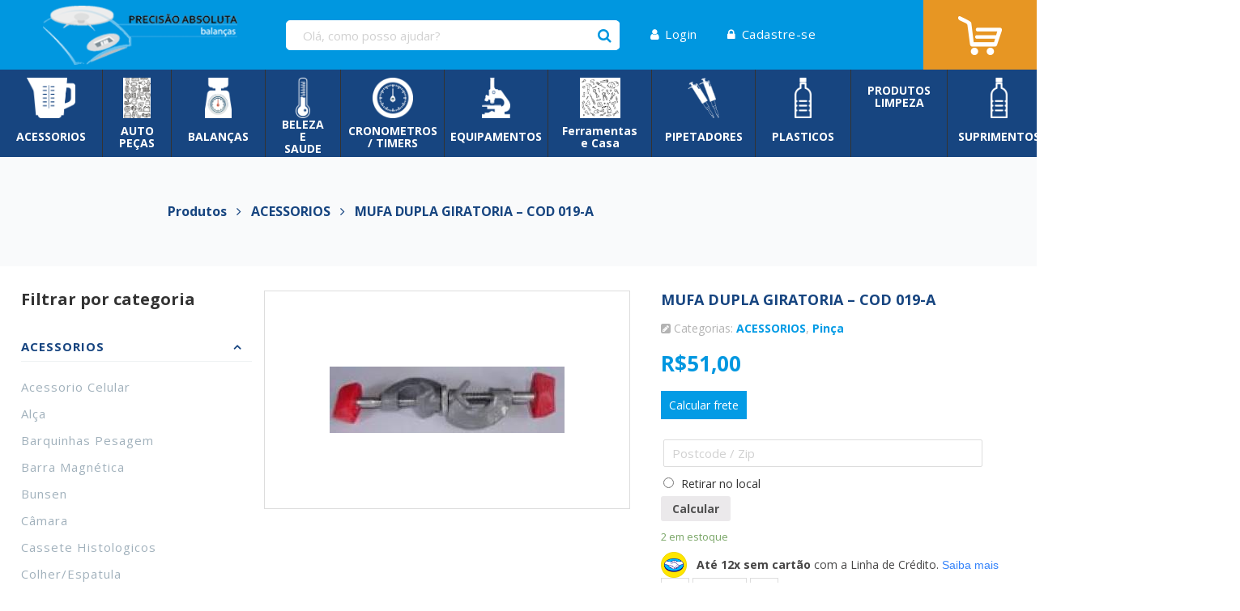

--- FILE ---
content_type: text/html; charset=UTF-8
request_url: https://www.precisaoabsoluta.com.br/produto/mufa-dupla-giratoria-cod-019/
body_size: 20041
content:
<!DOCTYPE html>
<html class="no-js" lang="pt-BR">
<head>
	<meta name="google-site-verification" content="cOlQc-hgCcxngpffKEIwmTmgijcEPcQCh-73SsqdKig" />
	<meta charset="UTF-8" />
	<meta name="viewport" content="width=device-width, initial-scale=1.0" />
	<link rel="profile" href="https://gmpg.org/xfn/11" />
	<link rel="pingback" href="https://www.precisaoabsoluta.com.br/xmlrpc.php" /> 
	<title>MUFA DUPLA GIRATORIA &#8211; COD 019-A &#8211; Precisão Absoluta</title>
<meta name='robots' content='max-image-preview:large' />
	<style>img:is([sizes="auto" i], [sizes^="auto," i]) { contain-intrinsic-size: 3000px 1500px }</style>
	<link rel="alternate" type="application/rss+xml" title="Feed para Precisão Absoluta &raquo;" href="https://www.precisaoabsoluta.com.br/feed/" />
<link rel="alternate" type="application/rss+xml" title="Feed de comentários para Precisão Absoluta &raquo;" href="https://www.precisaoabsoluta.com.br/comments/feed/" />
<script type="text/javascript">
/* <![CDATA[ */
window._wpemojiSettings = {"baseUrl":"https:\/\/s.w.org\/images\/core\/emoji\/16.0.1\/72x72\/","ext":".png","svgUrl":"https:\/\/s.w.org\/images\/core\/emoji\/16.0.1\/svg\/","svgExt":".svg","source":{"concatemoji":"https:\/\/www.precisaoabsoluta.com.br\/wp-includes\/js\/wp-emoji-release.min.js?ver=6.8.3"}};
/*! This file is auto-generated */
!function(s,n){var o,i,e;function c(e){try{var t={supportTests:e,timestamp:(new Date).valueOf()};sessionStorage.setItem(o,JSON.stringify(t))}catch(e){}}function p(e,t,n){e.clearRect(0,0,e.canvas.width,e.canvas.height),e.fillText(t,0,0);var t=new Uint32Array(e.getImageData(0,0,e.canvas.width,e.canvas.height).data),a=(e.clearRect(0,0,e.canvas.width,e.canvas.height),e.fillText(n,0,0),new Uint32Array(e.getImageData(0,0,e.canvas.width,e.canvas.height).data));return t.every(function(e,t){return e===a[t]})}function u(e,t){e.clearRect(0,0,e.canvas.width,e.canvas.height),e.fillText(t,0,0);for(var n=e.getImageData(16,16,1,1),a=0;a<n.data.length;a++)if(0!==n.data[a])return!1;return!0}function f(e,t,n,a){switch(t){case"flag":return n(e,"\ud83c\udff3\ufe0f\u200d\u26a7\ufe0f","\ud83c\udff3\ufe0f\u200b\u26a7\ufe0f")?!1:!n(e,"\ud83c\udde8\ud83c\uddf6","\ud83c\udde8\u200b\ud83c\uddf6")&&!n(e,"\ud83c\udff4\udb40\udc67\udb40\udc62\udb40\udc65\udb40\udc6e\udb40\udc67\udb40\udc7f","\ud83c\udff4\u200b\udb40\udc67\u200b\udb40\udc62\u200b\udb40\udc65\u200b\udb40\udc6e\u200b\udb40\udc67\u200b\udb40\udc7f");case"emoji":return!a(e,"\ud83e\udedf")}return!1}function g(e,t,n,a){var r="undefined"!=typeof WorkerGlobalScope&&self instanceof WorkerGlobalScope?new OffscreenCanvas(300,150):s.createElement("canvas"),o=r.getContext("2d",{willReadFrequently:!0}),i=(o.textBaseline="top",o.font="600 32px Arial",{});return e.forEach(function(e){i[e]=t(o,e,n,a)}),i}function t(e){var t=s.createElement("script");t.src=e,t.defer=!0,s.head.appendChild(t)}"undefined"!=typeof Promise&&(o="wpEmojiSettingsSupports",i=["flag","emoji"],n.supports={everything:!0,everythingExceptFlag:!0},e=new Promise(function(e){s.addEventListener("DOMContentLoaded",e,{once:!0})}),new Promise(function(t){var n=function(){try{var e=JSON.parse(sessionStorage.getItem(o));if("object"==typeof e&&"number"==typeof e.timestamp&&(new Date).valueOf()<e.timestamp+604800&&"object"==typeof e.supportTests)return e.supportTests}catch(e){}return null}();if(!n){if("undefined"!=typeof Worker&&"undefined"!=typeof OffscreenCanvas&&"undefined"!=typeof URL&&URL.createObjectURL&&"undefined"!=typeof Blob)try{var e="postMessage("+g.toString()+"("+[JSON.stringify(i),f.toString(),p.toString(),u.toString()].join(",")+"));",a=new Blob([e],{type:"text/javascript"}),r=new Worker(URL.createObjectURL(a),{name:"wpTestEmojiSupports"});return void(r.onmessage=function(e){c(n=e.data),r.terminate(),t(n)})}catch(e){}c(n=g(i,f,p,u))}t(n)}).then(function(e){for(var t in e)n.supports[t]=e[t],n.supports.everything=n.supports.everything&&n.supports[t],"flag"!==t&&(n.supports.everythingExceptFlag=n.supports.everythingExceptFlag&&n.supports[t]);n.supports.everythingExceptFlag=n.supports.everythingExceptFlag&&!n.supports.flag,n.DOMReady=!1,n.readyCallback=function(){n.DOMReady=!0}}).then(function(){return e}).then(function(){var e;n.supports.everything||(n.readyCallback(),(e=n.source||{}).concatemoji?t(e.concatemoji):e.wpemoji&&e.twemoji&&(t(e.twemoji),t(e.wpemoji)))}))}((window,document),window._wpemojiSettings);
/* ]]> */
</script>
<link rel='stylesheet' id='odin-style-css' href='https://www.precisaoabsoluta.com.br/wp-content/themes/wpbrasil-odin-3fa0943-child/assets/css/style.css' type='text/css' media='all' />
<style id='wp-emoji-styles-inline-css' type='text/css'>

	img.wp-smiley, img.emoji {
		display: inline !important;
		border: none !important;
		box-shadow: none !important;
		height: 1em !important;
		width: 1em !important;
		margin: 0 0.07em !important;
		vertical-align: -0.1em !important;
		background: none !important;
		padding: 0 !important;
	}
</style>
<link rel='stylesheet' id='wp-block-library-css' href='https://www.precisaoabsoluta.com.br/wp-includes/css/dist/block-library/style.min.css?ver=6.8.3' type='text/css' media='all' />
<style id='classic-theme-styles-inline-css' type='text/css'>
/*! This file is auto-generated */
.wp-block-button__link{color:#fff;background-color:#32373c;border-radius:9999px;box-shadow:none;text-decoration:none;padding:calc(.667em + 2px) calc(1.333em + 2px);font-size:1.125em}.wp-block-file__button{background:#32373c;color:#fff;text-decoration:none}
</style>
<link rel='stylesheet' id='wc-block-style-css' href='https://www.precisaoabsoluta.com.br/wp-content/plugins/woocommerce/packages/woocommerce-blocks/build/style.css?ver=2.4.5' type='text/css' media='all' />
<style id='global-styles-inline-css' type='text/css'>
:root{--wp--preset--aspect-ratio--square: 1;--wp--preset--aspect-ratio--4-3: 4/3;--wp--preset--aspect-ratio--3-4: 3/4;--wp--preset--aspect-ratio--3-2: 3/2;--wp--preset--aspect-ratio--2-3: 2/3;--wp--preset--aspect-ratio--16-9: 16/9;--wp--preset--aspect-ratio--9-16: 9/16;--wp--preset--color--black: #000000;--wp--preset--color--cyan-bluish-gray: #abb8c3;--wp--preset--color--white: #ffffff;--wp--preset--color--pale-pink: #f78da7;--wp--preset--color--vivid-red: #cf2e2e;--wp--preset--color--luminous-vivid-orange: #ff6900;--wp--preset--color--luminous-vivid-amber: #fcb900;--wp--preset--color--light-green-cyan: #7bdcb5;--wp--preset--color--vivid-green-cyan: #00d084;--wp--preset--color--pale-cyan-blue: #8ed1fc;--wp--preset--color--vivid-cyan-blue: #0693e3;--wp--preset--color--vivid-purple: #9b51e0;--wp--preset--gradient--vivid-cyan-blue-to-vivid-purple: linear-gradient(135deg,rgba(6,147,227,1) 0%,rgb(155,81,224) 100%);--wp--preset--gradient--light-green-cyan-to-vivid-green-cyan: linear-gradient(135deg,rgb(122,220,180) 0%,rgb(0,208,130) 100%);--wp--preset--gradient--luminous-vivid-amber-to-luminous-vivid-orange: linear-gradient(135deg,rgba(252,185,0,1) 0%,rgba(255,105,0,1) 100%);--wp--preset--gradient--luminous-vivid-orange-to-vivid-red: linear-gradient(135deg,rgba(255,105,0,1) 0%,rgb(207,46,46) 100%);--wp--preset--gradient--very-light-gray-to-cyan-bluish-gray: linear-gradient(135deg,rgb(238,238,238) 0%,rgb(169,184,195) 100%);--wp--preset--gradient--cool-to-warm-spectrum: linear-gradient(135deg,rgb(74,234,220) 0%,rgb(151,120,209) 20%,rgb(207,42,186) 40%,rgb(238,44,130) 60%,rgb(251,105,98) 80%,rgb(254,248,76) 100%);--wp--preset--gradient--blush-light-purple: linear-gradient(135deg,rgb(255,206,236) 0%,rgb(152,150,240) 100%);--wp--preset--gradient--blush-bordeaux: linear-gradient(135deg,rgb(254,205,165) 0%,rgb(254,45,45) 50%,rgb(107,0,62) 100%);--wp--preset--gradient--luminous-dusk: linear-gradient(135deg,rgb(255,203,112) 0%,rgb(199,81,192) 50%,rgb(65,88,208) 100%);--wp--preset--gradient--pale-ocean: linear-gradient(135deg,rgb(255,245,203) 0%,rgb(182,227,212) 50%,rgb(51,167,181) 100%);--wp--preset--gradient--electric-grass: linear-gradient(135deg,rgb(202,248,128) 0%,rgb(113,206,126) 100%);--wp--preset--gradient--midnight: linear-gradient(135deg,rgb(2,3,129) 0%,rgb(40,116,252) 100%);--wp--preset--font-size--small: 13px;--wp--preset--font-size--medium: 20px;--wp--preset--font-size--large: 36px;--wp--preset--font-size--x-large: 42px;--wp--preset--spacing--20: 0.44rem;--wp--preset--spacing--30: 0.67rem;--wp--preset--spacing--40: 1rem;--wp--preset--spacing--50: 1.5rem;--wp--preset--spacing--60: 2.25rem;--wp--preset--spacing--70: 3.38rem;--wp--preset--spacing--80: 5.06rem;--wp--preset--shadow--natural: 6px 6px 9px rgba(0, 0, 0, 0.2);--wp--preset--shadow--deep: 12px 12px 50px rgba(0, 0, 0, 0.4);--wp--preset--shadow--sharp: 6px 6px 0px rgba(0, 0, 0, 0.2);--wp--preset--shadow--outlined: 6px 6px 0px -3px rgba(255, 255, 255, 1), 6px 6px rgba(0, 0, 0, 1);--wp--preset--shadow--crisp: 6px 6px 0px rgba(0, 0, 0, 1);}:where(.is-layout-flex){gap: 0.5em;}:where(.is-layout-grid){gap: 0.5em;}body .is-layout-flex{display: flex;}.is-layout-flex{flex-wrap: wrap;align-items: center;}.is-layout-flex > :is(*, div){margin: 0;}body .is-layout-grid{display: grid;}.is-layout-grid > :is(*, div){margin: 0;}:where(.wp-block-columns.is-layout-flex){gap: 2em;}:where(.wp-block-columns.is-layout-grid){gap: 2em;}:where(.wp-block-post-template.is-layout-flex){gap: 1.25em;}:where(.wp-block-post-template.is-layout-grid){gap: 1.25em;}.has-black-color{color: var(--wp--preset--color--black) !important;}.has-cyan-bluish-gray-color{color: var(--wp--preset--color--cyan-bluish-gray) !important;}.has-white-color{color: var(--wp--preset--color--white) !important;}.has-pale-pink-color{color: var(--wp--preset--color--pale-pink) !important;}.has-vivid-red-color{color: var(--wp--preset--color--vivid-red) !important;}.has-luminous-vivid-orange-color{color: var(--wp--preset--color--luminous-vivid-orange) !important;}.has-luminous-vivid-amber-color{color: var(--wp--preset--color--luminous-vivid-amber) !important;}.has-light-green-cyan-color{color: var(--wp--preset--color--light-green-cyan) !important;}.has-vivid-green-cyan-color{color: var(--wp--preset--color--vivid-green-cyan) !important;}.has-pale-cyan-blue-color{color: var(--wp--preset--color--pale-cyan-blue) !important;}.has-vivid-cyan-blue-color{color: var(--wp--preset--color--vivid-cyan-blue) !important;}.has-vivid-purple-color{color: var(--wp--preset--color--vivid-purple) !important;}.has-black-background-color{background-color: var(--wp--preset--color--black) !important;}.has-cyan-bluish-gray-background-color{background-color: var(--wp--preset--color--cyan-bluish-gray) !important;}.has-white-background-color{background-color: var(--wp--preset--color--white) !important;}.has-pale-pink-background-color{background-color: var(--wp--preset--color--pale-pink) !important;}.has-vivid-red-background-color{background-color: var(--wp--preset--color--vivid-red) !important;}.has-luminous-vivid-orange-background-color{background-color: var(--wp--preset--color--luminous-vivid-orange) !important;}.has-luminous-vivid-amber-background-color{background-color: var(--wp--preset--color--luminous-vivid-amber) !important;}.has-light-green-cyan-background-color{background-color: var(--wp--preset--color--light-green-cyan) !important;}.has-vivid-green-cyan-background-color{background-color: var(--wp--preset--color--vivid-green-cyan) !important;}.has-pale-cyan-blue-background-color{background-color: var(--wp--preset--color--pale-cyan-blue) !important;}.has-vivid-cyan-blue-background-color{background-color: var(--wp--preset--color--vivid-cyan-blue) !important;}.has-vivid-purple-background-color{background-color: var(--wp--preset--color--vivid-purple) !important;}.has-black-border-color{border-color: var(--wp--preset--color--black) !important;}.has-cyan-bluish-gray-border-color{border-color: var(--wp--preset--color--cyan-bluish-gray) !important;}.has-white-border-color{border-color: var(--wp--preset--color--white) !important;}.has-pale-pink-border-color{border-color: var(--wp--preset--color--pale-pink) !important;}.has-vivid-red-border-color{border-color: var(--wp--preset--color--vivid-red) !important;}.has-luminous-vivid-orange-border-color{border-color: var(--wp--preset--color--luminous-vivid-orange) !important;}.has-luminous-vivid-amber-border-color{border-color: var(--wp--preset--color--luminous-vivid-amber) !important;}.has-light-green-cyan-border-color{border-color: var(--wp--preset--color--light-green-cyan) !important;}.has-vivid-green-cyan-border-color{border-color: var(--wp--preset--color--vivid-green-cyan) !important;}.has-pale-cyan-blue-border-color{border-color: var(--wp--preset--color--pale-cyan-blue) !important;}.has-vivid-cyan-blue-border-color{border-color: var(--wp--preset--color--vivid-cyan-blue) !important;}.has-vivid-purple-border-color{border-color: var(--wp--preset--color--vivid-purple) !important;}.has-vivid-cyan-blue-to-vivid-purple-gradient-background{background: var(--wp--preset--gradient--vivid-cyan-blue-to-vivid-purple) !important;}.has-light-green-cyan-to-vivid-green-cyan-gradient-background{background: var(--wp--preset--gradient--light-green-cyan-to-vivid-green-cyan) !important;}.has-luminous-vivid-amber-to-luminous-vivid-orange-gradient-background{background: var(--wp--preset--gradient--luminous-vivid-amber-to-luminous-vivid-orange) !important;}.has-luminous-vivid-orange-to-vivid-red-gradient-background{background: var(--wp--preset--gradient--luminous-vivid-orange-to-vivid-red) !important;}.has-very-light-gray-to-cyan-bluish-gray-gradient-background{background: var(--wp--preset--gradient--very-light-gray-to-cyan-bluish-gray) !important;}.has-cool-to-warm-spectrum-gradient-background{background: var(--wp--preset--gradient--cool-to-warm-spectrum) !important;}.has-blush-light-purple-gradient-background{background: var(--wp--preset--gradient--blush-light-purple) !important;}.has-blush-bordeaux-gradient-background{background: var(--wp--preset--gradient--blush-bordeaux) !important;}.has-luminous-dusk-gradient-background{background: var(--wp--preset--gradient--luminous-dusk) !important;}.has-pale-ocean-gradient-background{background: var(--wp--preset--gradient--pale-ocean) !important;}.has-electric-grass-gradient-background{background: var(--wp--preset--gradient--electric-grass) !important;}.has-midnight-gradient-background{background: var(--wp--preset--gradient--midnight) !important;}.has-small-font-size{font-size: var(--wp--preset--font-size--small) !important;}.has-medium-font-size{font-size: var(--wp--preset--font-size--medium) !important;}.has-large-font-size{font-size: var(--wp--preset--font-size--large) !important;}.has-x-large-font-size{font-size: var(--wp--preset--font-size--x-large) !important;}
:where(.wp-block-post-template.is-layout-flex){gap: 1.25em;}:where(.wp-block-post-template.is-layout-grid){gap: 1.25em;}
:where(.wp-block-columns.is-layout-flex){gap: 2em;}:where(.wp-block-columns.is-layout-grid){gap: 2em;}
:root :where(.wp-block-pullquote){font-size: 1.5em;line-height: 1.6;}
</style>
<link rel='stylesheet' id='contact-form-7-css' href='https://www.precisaoabsoluta.com.br/wp-content/plugins/contact-form-7/includes/css/styles.css?ver=6.1.4' type='text/css' media='all' />
<link rel='stylesheet' id='eg-fontawesome-css' href='https://www.precisaoabsoluta.com.br/wp-content/plugins/everest-gallery/css/font-awesome.min.css?ver=1.0.1' type='text/css' media='all' />
<link rel='stylesheet' id='eg-frontend-css' href='https://www.precisaoabsoluta.com.br/wp-content/plugins/everest-gallery/css/eg-frontend.css?ver=1.0.1' type='text/css' media='all' />
<link rel='stylesheet' id='eg-pretty-photo-css' href='https://www.precisaoabsoluta.com.br/wp-content/plugins/everest-gallery/css/prettyPhoto.css?ver=1.0.1' type='text/css' media='all' />
<link rel='stylesheet' id='eg-colorbox-css' href='https://www.precisaoabsoluta.com.br/wp-content/plugins/everest-gallery/css/eg-colorbox.css?ver=1.0.1' type='text/css' media='all' />
<link rel='stylesheet' id='eg-magnific-popup-css' href='https://www.precisaoabsoluta.com.br/wp-content/plugins/everest-gallery/css/magnific-popup.css?ver=1.0.1' type='text/css' media='all' />
<link rel='stylesheet' id='eg-animate-css' href='https://www.precisaoabsoluta.com.br/wp-content/plugins/everest-gallery/css/animate.css?ver=1.0.1' type='text/css' media='all' />
<link rel='stylesheet' id='eg-bxslider-css' href='https://www.precisaoabsoluta.com.br/wp-content/plugins/everest-gallery/css/jquery.bxslider.min.css?ver=1.0.1' type='text/css' media='all' />
<link rel='stylesheet' id='product_slider_style-css' href='https://www.precisaoabsoluta.com.br/wp-content/plugins/product-slider//assets/frontend/css/style.css?ver=6.8.3' type='text/css' media='all' />
<link rel='stylesheet' id='owl.carousel-css' href='https://www.precisaoabsoluta.com.br/wp-content/plugins/product-slider/assets/frontend/css/owl.carousel.css?ver=6.8.3' type='text/css' media='all' />
<link rel='stylesheet' id='owl.theme-css' href='https://www.precisaoabsoluta.com.br/wp-content/plugins/product-slider/assets/frontend/css/owl.theme.css?ver=6.8.3' type='text/css' media='all' />
<link rel='stylesheet' id='style-slider-css' href='https://www.precisaoabsoluta.com.br/wp-content/plugins/product-slider/assets/frontend/css/style-slider.css?ver=6.8.3' type='text/css' media='all' />
<link rel='stylesheet' id='style.skins-css' href='https://www.precisaoabsoluta.com.br/wp-content/plugins/product-slider/assets/global/css/style.skins.css?ver=6.8.3' type='text/css' media='all' />
<link rel='stylesheet' id='style.layout-css' href='https://www.precisaoabsoluta.com.br/wp-content/plugins/product-slider/assets/global/css/style.layout.css?ver=6.8.3' type='text/css' media='all' />
<link rel='stylesheet' id='pac-styles-css' href='https://www.precisaoabsoluta.com.br/wp-content/plugins/woocommerce-product-archive-customiser/assets/css/pac.css?ver=6.8.3' type='text/css' media='all' />
<link rel='stylesheet' id='pac-layout-styles-css' href='https://www.precisaoabsoluta.com.br/wp-content/plugins/woocommerce-product-archive-customiser/assets/css/layout.css?ver=6.8.3' type='text/css' media='only screen and (min-width: 768px)' />
<link rel='stylesheet' id='woocommerce-layout-css' href='https://www.precisaoabsoluta.com.br/wp-content/plugins/woocommerce/assets/css/woocommerce-layout.css?ver=3.8.3' type='text/css' media='all' />
<link rel='stylesheet' id='woocommerce-smallscreen-css' href='https://www.precisaoabsoluta.com.br/wp-content/plugins/woocommerce/assets/css/woocommerce-smallscreen.css?ver=3.8.3' type='text/css' media='only screen and (max-width: 768px)' />
<link rel='stylesheet' id='woocommerce-general-css' href='https://www.precisaoabsoluta.com.br/wp-content/plugins/woocommerce/assets/css/woocommerce.css?ver=3.8.3' type='text/css' media='all' />
<style id='woocommerce-inline-inline-css' type='text/css'>
.woocommerce form .form-row .required { visibility: visible; }
</style>
<link rel='stylesheet' id='hamburger.css-css' href='https://www.precisaoabsoluta.com.br/wp-content/plugins/wp-responsive-menu/assets/css/wpr-hamburger.css?ver=3.2.1' type='text/css' media='all' />
<link rel='stylesheet' id='wprmenu.css-css' href='https://www.precisaoabsoluta.com.br/wp-content/plugins/wp-responsive-menu/assets/css/wprmenu.css?ver=3.2.1' type='text/css' media='all' />
<style id='wprmenu.css-inline-css' type='text/css'>
@media only screen and ( max-width: 768px ) {html body div.wprm-wrapper {overflow: scroll;}#wprmenu_bar {background-image: url();background-size: cover ;background-repeat: repeat;}#wprmenu_bar {background-color: #0097e0;}html body div#mg-wprm-wrap .wpr_submit .icon.icon-search {color: #FFFFFF;}#wprmenu_bar .menu_title,#wprmenu_bar .wprmenu_icon_menu,#wprmenu_bar .menu_title a {color: #FFFFFF;}#wprmenu_bar .menu_title a {font-size: 20px;font-weight: normal;}#mg-wprm-wrap li.menu-item a {font-size: 15px;text-transform: uppercase;font-weight: normal;}#mg-wprm-wrap li.menu-item-has-children ul.sub-menu a {font-size: 15px;text-transform: uppercase;font-weight: normal;}#mg-wprm-wrap li.current-menu-item > a {background: #0097e0;}#mg-wprm-wrap li.current-menu-item > a,#mg-wprm-wrap li.current-menu-item span.wprmenu_icon{color: #FFFFFF !important;}#mg-wprm-wrap {background-color: #0097e0;}.cbp-spmenu-push-toright,.cbp-spmenu-push-toright .mm-slideout {left: 80% ;}.cbp-spmenu-push-toleft {left: -80% ;}#mg-wprm-wrap.cbp-spmenu-right,#mg-wprm-wrap.cbp-spmenu-left,#mg-wprm-wrap.cbp-spmenu-right.custom,#mg-wprm-wrap.cbp-spmenu-left.custom,.cbp-spmenu-vertical {width: 80%;max-width: 400px;}#mg-wprm-wrap ul#wprmenu_menu_ul li.menu-item a,div#mg-wprm-wrap ul li span.wprmenu_icon {color: #FFFFFF;}#mg-wprm-wrap ul#wprmenu_menu_ul li.menu-item:valid ~ a{color: #FFFFFF;}#mg-wprm-wrap ul#wprmenu_menu_ul li.menu-item a:hover {background: #0097e0;color: #FFFFFF !important;}div#mg-wprm-wrap ul>li:hover>span.wprmenu_icon {color: #FFFFFF !important;}.wprmenu_bar .hamburger-inner,.wprmenu_bar .hamburger-inner::before,.wprmenu_bar .hamburger-inner::after {background: #FFFFFF;}.wprmenu_bar .hamburger:hover .hamburger-inner,.wprmenu_bar .hamburger:hover .hamburger-inner::before,.wprmenu_bar .hamburger:hover .hamburger-inner::after {background: #FFFFFF;}div.wprmenu_bar div.hamburger{padding-right: 6px !important;}#wprmenu_menu.left {width:80%;left: -80%;right: auto;}#wprmenu_menu.right {width:80%;right: -80%;left: auto;}html body div#wprmenu_bar {height : px;}#mg-wprm-wrap.cbp-spmenu-left,#mg-wprm-wrap.cbp-spmenu-right,#mg-widgetmenu-wrap.cbp-spmenu-widget-left,#mg-widgetmenu-wrap.cbp-spmenu-widget-right {top: px !important;}.wprmenu_bar .hamburger {float: left;}.wprmenu_bar #custom_menu_icon.hamburger {top: px;left: 0px;float: left !important;background-color: #CCCCCC;}.wpr_custom_menu #custom_menu_icon {display: block;}html { padding-top: 42px !important; }#wprmenu_bar,#mg-wprm-wrap { display: block; }div#wpadminbar { position: fixed; }}
</style>
<link rel='stylesheet' id='wpr_icons-css' href='https://www.precisaoabsoluta.com.br/wp-content/plugins/wp-responsive-menu/inc/assets/icons/wpr-icons.css?ver=3.2.1' type='text/css' media='all' />
<link rel='stylesheet' id='shipping-simulator-css' href='https://www.precisaoabsoluta.com.br/wp-content/plugins/woo-shipping-gateway/assets/css/simulator.css?ver=2.1.18' type='text/css' media='all' />
<link rel='stylesheet' id='a3wc_sort_display-css' href='//www.precisaoabsoluta.com.br/wp-content/uploads/sass/wc_sort_display.min.css?ver=1521467341' type='text/css' media='all' />
<script type="text/javascript" src="https://www.precisaoabsoluta.com.br/wp-includes/js/jquery/jquery.min.js?ver=3.7.1" id="jquery-core-js"></script>
<script type="text/javascript" src="https://www.precisaoabsoluta.com.br/wp-includes/js/jquery/jquery-migrate.min.js?ver=3.4.1" id="jquery-migrate-js"></script>
<!--[if lt IE 9]>
<script type="text/javascript" src="https://www.precisaoabsoluta.com.br/wp-content/themes/wpbrasil-odin-3fa0943/assets/js/html5.js?ver=6.8.3" id="html5shiv-js"></script>
<![endif]-->
<script type="text/javascript" src="https://www.precisaoabsoluta.com.br/wp-includes/js/tinymce/tinymce.min.js?ver=49110-20250317" id="wp-tinymce-root-js"></script>
<script type="text/javascript" src="https://www.precisaoabsoluta.com.br/wp-includes/js/tinymce/plugins/compat3x/plugin.min.js?ver=49110-20250317" id="wp-tinymce-js"></script>
<script type="text/javascript" src="https://www.precisaoabsoluta.com.br/wp-content/plugins/everest-gallery/js/jquery.bxslider.min.js?ver=1.0.1" id="eg-bxslider-script-js"></script>
<script type="text/javascript" src="https://www.precisaoabsoluta.com.br/wp-content/plugins/everest-gallery/js/imagesloaded.min.js?ver=1.0.1" id="eg-imageloaded-script-js"></script>
<script type="text/javascript" src="https://www.precisaoabsoluta.com.br/wp-content/plugins/everest-gallery/js/jquery.prettyPhoto.js?ver=1.0.1" id="eg-prettyphoto-js"></script>
<script type="text/javascript" src="https://www.precisaoabsoluta.com.br/wp-content/plugins/everest-gallery/js/jquery.colorbox-min.js?ver=1.0.1" id="eg-colorbox-js"></script>
<script type="text/javascript" src="https://www.precisaoabsoluta.com.br/wp-content/plugins/everest-gallery/js/isotope.js?ver=1.0.1" id="eg-isotope-script-js"></script>
<script type="text/javascript" src="https://www.precisaoabsoluta.com.br/wp-content/plugins/everest-gallery/js/jquery.magnific-popup.min.js?ver=1.0.1" id="eg-magnific-popup-js"></script>
<script type="text/javascript" src="https://www.precisaoabsoluta.com.br/wp-content/plugins/everest-gallery/js/jquery.everest-lightbox.js?ver=1.0.1" id="eg-everest-lightbox-js"></script>
<script type="text/javascript" id="eg-frontend-script-js-extra">
/* <![CDATA[ */
var eg_frontend_js_object = {"ajax_url":"https:\/\/www.precisaoabsoluta.com.br\/wp-admin\/admin-ajax.php","strings":{"video_missing":"Video URL missing"},"ajax_nonce":"1a93d1e3cc","plugin_url":"https:\/\/www.precisaoabsoluta.com.br\/wp-content\/plugins\/everest-gallery\/"};
/* ]]> */
</script>
<script type="text/javascript" src="https://www.precisaoabsoluta.com.br/wp-content/plugins/everest-gallery/js/eg-frontend.js?ver=1.0.1" id="eg-frontend-script-js"></script>
<script type="text/javascript" src="https://www.precisaoabsoluta.com.br/wp-content/plugins/product-slider/assets/frontend/js/owl.carousel.js?ver=6.8.3" id="owl.carousel-js"></script>
<script type="text/javascript" src="https://www.precisaoabsoluta.com.br/wp-content/plugins/wp-responsive-menu/assets/js/modernizr.custom.js?ver=3.2.1" id="modernizr-js"></script>
<script type="text/javascript" src="https://www.precisaoabsoluta.com.br/wp-content/plugins/wp-responsive-menu/assets/js/touchSwipe.js?ver=3.2.1" id="touchSwipe-js"></script>
<script type="text/javascript" id="wprmenu.js-js-extra">
/* <![CDATA[ */
var wprmenu = {"zooming":"no","from_width":"768","push_width":"400","menu_width":"80","parent_click":"yes","swipe":"yes","enable_overlay":"","wprmenuDemoId":""};
/* ]]> */
</script>
<script type="text/javascript" src="https://www.precisaoabsoluta.com.br/wp-content/plugins/wp-responsive-menu/assets/js/wprmenu.js?ver=3.2.1" id="wprmenu.js-js"></script>
<script type="text/javascript" src="https://www.precisaoabsoluta.com.br/wp-content/plugins/woocommerce-quantity-increment/assets/js/wc-quantity-increment.min.js?ver=6.8.3" id="wcqi-js-js"></script>
<script type="text/javascript" src="https://www.precisaoabsoluta.com.br/wp-content/themes/wpbrasil-odin-3fa0943-child/assets/js/jquery.maskedinput.js?ver=6.8.3" id="masked-input-js"></script>
<script type="text/javascript" src="https://www.precisaoabsoluta.com.br/wp-content/plugins/woocommerce-quantity-increment/assets/js/lib/number-polyfill.min.js?ver=6.8.3" id="wcqi-number-polyfill-js"></script>
<link rel="https://api.w.org/" href="https://www.precisaoabsoluta.com.br/wp-json/" /><link rel="alternate" title="JSON" type="application/json" href="https://www.precisaoabsoluta.com.br/wp-json/wp/v2/product/16158" /><link rel="canonical" href="https://www.precisaoabsoluta.com.br/produto/mufa-dupla-giratoria-cod-019/" />
<link rel='shortlink' href='https://www.precisaoabsoluta.com.br/?p=16158' />
<link rel="alternate" title="oEmbed (JSON)" type="application/json+oembed" href="https://www.precisaoabsoluta.com.br/wp-json/oembed/1.0/embed?url=https%3A%2F%2Fwww.precisaoabsoluta.com.br%2Fproduto%2Fmufa-dupla-giratoria-cod-019%2F" />
<link rel="alternate" title="oEmbed (XML)" type="text/xml+oembed" href="https://www.precisaoabsoluta.com.br/wp-json/oembed/1.0/embed?url=https%3A%2F%2Fwww.precisaoabsoluta.com.br%2Fproduto%2Fmufa-dupla-giratoria-cod-019%2F&#038;format=xml" />
            <script type="text/javascript">
                var ewc_ajax_url = "https://www.precisaoabsoluta.com.br/wp-admin/admin-ajax.php";
            </script>
            <style type="text/css">
                #ewc_shipping_calculator{margin-top:10px;max-width: 400px;}
                .ewc_shipping_button{
                    margin-bottom:10px;
                    text-align: left                }
                .ewc_shiiping_form{
                    display:block;
                }
                .loaderimage{
                    display:none;
                    margin-left:5px;
                }
                .ewc_message{margin-bottom:10px;}
                .ewc_error{color:red;}
                .ewc_success{color:green;}
                .ewc_shipping_button .btn_shipping{
                    padding:8px 10px;
                    text-align: center;
                    display:inline-block;
                    border:18px  solid;
                    border-radius: px;
                    color:#ffffff;
                    background-color: #039be5;
                    cursor:pointer;
                }
                            </style>
            	<noscript><style>.woocommerce-product-gallery{ opacity: 1 !important; }</style></noscript>
	<link rel="icon" href="https://www.precisaoabsoluta.com.br/wp-content/uploads/2017/11/icon.png" sizes="32x32" />
<link rel="icon" href="https://www.precisaoabsoluta.com.br/wp-content/uploads/2017/11/icon.png" sizes="192x192" />
<link rel="apple-touch-icon" href="https://www.precisaoabsoluta.com.br/wp-content/uploads/2017/11/icon.png" />
<meta name="msapplication-TileImage" content="https://www.precisaoabsoluta.com.br/wp-content/uploads/2017/11/icon.png" />
	
	<link href="https://www.precisaoabsoluta.com.br/wp-content/themes/wpbrasil-odin-3fa0943-child/assets/css/font-awesome.css" rel="stylesheet">	
	<link href="https://www.precisaoabsoluta.com.br/wp-content/themes/wpbrasil-odin-3fa0943-child/assets/css/materialize.min.css" rel="stylesheet">	
	<link href="https://www.precisaoabsoluta.com.br/wp-content/themes/wpbrasil-odin-3fa0943-child/assets/css/custom.css" rel="stylesheet">


</head>

<body data-rsssl=1 class="wp-singular product-template-default single single-product postid-16158 wp-custom-logo wp-theme-wpbrasil-odin-3fa0943 wp-child-theme-wpbrasil-odin-3fa0943-child theme-wpbrasil-odin-3fa0943 wc-pac-hide-sale-flash woocommerce woocommerce-page woocommerce-no-js">
	<div id="site_url" url="https://www.precisaoabsoluta.com.br"></div>
	<a id="skippy" class="sr-only sr-only-focusable" href="#content">
		<div class="container">
			<span class="skiplink-text">Pular para o conteúdo</span>
		</div>
	</a>


	
<header id="header" role="banner">
	<div class="container-full">
		
		<div class="page-header hidden-xs">
			
			<div class="custom-header">
				<div class="col-md-12">
					<div class="logo ">
						<a href="" rel="home">
							<a href="https://www.precisaoabsoluta.com.br/" class="custom-logo-link" rel="home"><img width="240" height="73" src="https://www.precisaoabsoluta.com.br/wp-content/uploads/2017/11/cropped-logo.png" class="custom-logo" alt="Precisão Absoluta" decoding="async" /></a>	
						</a>
					</div>

										<!-- ////////////  BUSCA  /////////////  -->
			
					<form role="search" method="get" class="search-form" action="https://www.precisaoabsoluta.com.br/">
					    <label>
					        
					        <input type="search" class="search-field"
					            placeholder="Olá, como posso ajudar?"
					            value="" name="s"
					            title="Pesquisar por:" />
					    </label>
					    <button type="submit" class="search-submit"><i class='fa fa-search' aria-hidden='true'></i></button>
					    
					</form>

										<div class="login"><a href="https://www.precisaoabsoluta.com.br/minha-conta"><i class="fa fa-user" aria-hidden="true"></i>Login</a></div>

					<div class="registro"><a href="https://www.precisaoabsoluta.com.br/registro"><i class="fa fa-lock" aria-hidden="true"></i>Cadastre-se</a></div>
										<div class="carrinho"><a href="https://www.precisaoabsoluta.com.br/carrinho"><img src="https://www.precisaoabsoluta.com.br/wp-content/themes/wpbrasil-odin-3fa0943-child/assets/images/cart.png"></a></div>

				</div>
					
			</div>

			
			
			<ul class='category'><li class='acessorios'><img src="https://www.precisaoabsoluta.com.br/wp-content/uploads/2017/11/acessorios.png" alt="ACESSORIOS" /><h2>ACESSORIOS</h2><ul class='subcategory'><li><a href="https://www.precisaoabsoluta.com.br/categoria-produto/acessorios/produtos-acessorios-acessorio-celular/">Acessorio Celular</a></li><li><a href="https://www.precisaoabsoluta.com.br/categoria-produto/acessorios/produtos-acessorios-alca/">Alça</a></li><li><a href="https://www.precisaoabsoluta.com.br/categoria-produto/acessorios/produtos-acessorios-barquinhas-pesagem/">Barquinhas Pesagem</a></li><li><a href="https://www.precisaoabsoluta.com.br/categoria-produto/acessorios/produtos-acessorios-barra-magnetica/">Barra Magnética</a></li><li><a href="https://www.precisaoabsoluta.com.br/categoria-produto/acessorios/produtos-acessorios-bunsen/">Bunsen</a></li><li><a href="https://www.precisaoabsoluta.com.br/categoria-produto/acessorios/produtos-acessorios-camara/">Câmara</a></li><li><a href="https://www.precisaoabsoluta.com.br/categoria-produto/acessorios/produtos-acessorios-cassete-histologicos/">cassete histologicos</a></li><li><a href="https://www.precisaoabsoluta.com.br/categoria-produto/acessorios/produtos-acessorios-colher-espatula/">Colher/Espatula</a></li><li><a href="https://www.precisaoabsoluta.com.br/categoria-produto/acessorios/produtos-acessorios-conectores/">Conectores</a></li><li><a href="https://www.precisaoabsoluta.com.br/categoria-produto/acessorios/produtos-acessorios-contador/">Contador</a></li><li><a href="https://www.precisaoabsoluta.com.br/categoria-produto/acessorios/produtos-acessorios-cuba/">cuba</a></li><li><a href="https://www.precisaoabsoluta.com.br/categoria-produto/acessorios/produtos-acessorios-dispensador/">dispensador</a></li><li><a href="https://www.precisaoabsoluta.com.br/categoria-produto/acessorios/produtos-acessorios-diversos-iii/">Diversos III</a></li><li><a href="https://www.precisaoabsoluta.com.br/categoria-produto/acessorios/produtos-acessorios-eletrodo/">Eletrodo</a></li><li><a href="https://www.precisaoabsoluta.com.br/categoria-produto/acessorios/produtos-acessorios-escova/">Escova</a></li><li><a href="https://www.precisaoabsoluta.com.br/categoria-produto/acessorios/filtros/">FILTROS</a></li><li><a href="https://www.precisaoabsoluta.com.br/categoria-produto/acessorios/lamparina/">lamparina</a></li><li><a href="https://www.precisaoabsoluta.com.br/categoria-produto/acessorios/produtos-acessorios-mangueira-tubo-conexao/">Mangueira/tubo/conexão</a></li><li><a href="https://www.precisaoabsoluta.com.br/categoria-produto/acessorios/produtos-acessorios-peso/">Peso</a></li><li><a href="https://www.precisaoabsoluta.com.br/categoria-produto/acessorios/produtos-acessorios-pinca/">Pinça</a></li><li><a href="https://www.precisaoabsoluta.com.br/categoria-produto/acessorios/produtos-acessorios-rolhas-e-tampas/">Rolhas e Tampas</a></li><li><a href="https://www.precisaoabsoluta.com.br/categoria-produto/acessorios/saco-autoclavavel/">SACO AUTOCLAVAVEL</a></li><li><a href="https://www.precisaoabsoluta.com.br/categoria-produto/acessorios/produtos-acessorios-suporte/">Suporte</a></li><li><a href="https://www.precisaoabsoluta.com.br/categoria-produto/acessorios/produtos-acessorios-swab/">Swab</a></li></ul></li><li class='auto-pecas'><img src="https://www.precisaoabsoluta.com.br/wp-content/uploads/2024/08/pecas.jpg" alt="AUTO PEÇAS" /><h2>AUTO PEÇAS</h2><ul class='subcategory'><li><a href="https://www.precisaoabsoluta.com.br/categoria-produto/auto-pecas/emblema/">Emblema</a></li><li><a href="https://www.precisaoabsoluta.com.br/categoria-produto/auto-pecas/farol/">FAROL</a></li><li><a href="https://www.precisaoabsoluta.com.br/categoria-produto/auto-pecas/grade/">grade</a></li><li><a href="https://www.precisaoabsoluta.com.br/categoria-produto/auto-pecas/lanterna/">LANTERNA</a></li></ul></li><li class='balancas'><img src="https://www.precisaoabsoluta.com.br/wp-content/uploads/2018/02/balancas.png" alt="BALANÇAS" /><h2>BALANÇAS</h2><ul class='subcategory'><li><a href="https://www.precisaoabsoluta.com.br/categoria-produto/balancas/produtos-balancas-balanca-analitica-00001g/">Balança Analítica (0,0001g)</a></li><li><a href="https://www.precisaoabsoluta.com.br/categoria-produto/balancas/produtos-balancas-balanca-centesimal-001g/">Balança Centesimal (0,01g)</a></li><li><a href="https://www.precisaoabsoluta.com.br/categoria-produto/balancas/produtos-balancas-balanca-comercial-industrial/">Balança Comercial/Industrial</a></li><li><a href="https://www.precisaoabsoluta.com.br/categoria-produto/balancas/produtos-balancas-balanca-de-precisao/">Balança de Precisão</a></li><li><a href="https://www.precisaoabsoluta.com.br/categoria-produto/balancas/produtos-balancas-balanca-decimal-01g/">Balança Decimal (0,1g)</a></li><li><a href="https://www.precisaoabsoluta.com.br/categoria-produto/balancas/produtos-balancas-balanca-domestica-cozinha-banheiro/">Balança Doméstica (Cozinha / Banheiro)</a></li><li><a href="https://www.precisaoabsoluta.com.br/categoria-produto/balancas/produtos-balancas-balanca-linha-medica/">Balança Linha Médica</a></li><li><a href="https://www.precisaoabsoluta.com.br/categoria-produto/balancas/produtos-balancas-balanca-milesimal-0001g/">Balança Milesimal (0,001g)</a></li></ul></li><li class='beleza-e-saude'><img src="https://www.precisaoabsoluta.com.br/wp-content/uploads/2018/02/saude.png" alt="BELEZA E SAUDE" /><h2>BELEZA E SAUDE</h2><ul class='subcategory'><li><a href="https://www.precisaoabsoluta.com.br/categoria-produto/beleza-e-saude/produtos-beleza-e-saude-aparelho-pressao/">Aparelho Pressão</a></li><li><a href="https://www.precisaoabsoluta.com.br/categoria-produto/beleza-e-saude/produtos-beleza-e-saude-estadiometro/">Estadiômetro</a></li><li><a href="https://www.precisaoabsoluta.com.br/categoria-produto/beleza-e-saude/produtos-beleza-e-saude-massageador/">Massageador</a></li><li><a href="https://www.precisaoabsoluta.com.br/categoria-produto/beleza-e-saude/produtos-beleza-e-saude-termometro-uso-pessoal/">Termômetro uso Pessoal</a></li><li><a href="https://www.precisaoabsoluta.com.br/categoria-produto/beleza-e-saude/produtos-beleza-e-saude-trena/">Trena</a></li></ul></li><li class='cronometros-timers'><img src="https://www.precisaoabsoluta.com.br/wp-content/uploads/2018/02/timers.png" alt="CRONOMETROS / TIMERS" /><h2>CRONOMETROS / TIMERS</h2><ul class='subcategory'><li><a href="https://www.precisaoabsoluta.com.br/categoria-produto/cronometros-timers/produtos-cronometros-timers-cronometro/">Cronômetro</a></li><li><a href="https://www.precisaoabsoluta.com.br/categoria-produto/cronometros-timers/produtos-cronometros-timers-relogio/">Relógio</a></li><li><a href="https://www.precisaoabsoluta.com.br/categoria-produto/cronometros-timers/produtos-cronometros-timers-timer/">Timer</a></li></ul></li><li class='equipamentos'><img src="https://www.precisaoabsoluta.com.br/wp-content/uploads/2017/11/equipamentos.png" alt="EQUIPAMENTOS" /><h2>EQUIPAMENTOS</h2><ul class='subcategory'><li><a href="https://www.precisaoabsoluta.com.br/categoria-produto/equipamentos/acidimetro/">ACIDIMETRO</a></li><li><a href="https://www.precisaoabsoluta.com.br/categoria-produto/equipamentos/produtos-equipamentos-agitador/">Agitador</a></li><li><a href="https://www.precisaoabsoluta.com.br/categoria-produto/equipamentos/produtos-equipamentos-anemometro/">anemometro</a></li><li><a href="https://www.precisaoabsoluta.com.br/categoria-produto/equipamentos/produtos-equipamentos-banho-maria/">BANHO MARIA</a></li><li><a href="https://www.precisaoabsoluta.com.br/categoria-produto/equipamentos/capela-exaustao/">CAPELA EXAUSTÃO</a></li><li><a href="https://www.precisaoabsoluta.com.br/categoria-produto/equipamentos/produtos-equipamentos-centrifuga/">centrifuga</a></li><li><a href="https://www.precisaoabsoluta.com.br/categoria-produto/equipamentos/produtos-equipamentos-chapa/">Chapa</a></li><li><a href="https://www.precisaoabsoluta.com.br/categoria-produto/equipamentos/produtos-equipamentos-condutivimetro/">Condutivimetro</a></li><li><a href="https://www.precisaoabsoluta.com.br/categoria-produto/equipamentos/produtos-equipamentos-contador-de-colonia/">contador de colonia</a></li><li><a href="https://www.precisaoabsoluta.com.br/categoria-produto/equipamentos/produtos-equipamentos-decibelimetro/">Decibelimetro</a></li><li><a href="https://www.precisaoabsoluta.com.br/categoria-produto/equipamentos/produtos-equipamentos-deionizador/">deionizador</a></li><li><a href="https://www.precisaoabsoluta.com.br/categoria-produto/equipamentos/produtos-equipamentos-dessecador/">Dessecador</a></li><li><a href="https://www.precisaoabsoluta.com.br/categoria-produto/equipamentos/destiladores/">Destiladores</a></li><li><a href="https://www.precisaoabsoluta.com.br/categoria-produto/equipamentos/produtos-equipamentos-homogeneizadores/">homogeneizadores</a></li><li><a href="https://www.precisaoabsoluta.com.br/categoria-produto/equipamentos/produtos-equipamentos-luximetro/">Luximetro</a></li><li><a href="https://www.precisaoabsoluta.com.br/categoria-produto/equipamentos/produtos-equipamentos-manta/">MANTA</a></li><li><a href="https://www.precisaoabsoluta.com.br/categoria-produto/equipamentos/produtos-equipamentos-microscopio/">Microscópio</a></li><li><a href="https://www.precisaoabsoluta.com.br/categoria-produto/equipamentos/osmose/">Osmose</a></li><li><a href="https://www.precisaoabsoluta.com.br/categoria-produto/equipamentos/produtos-equipamentos-phmetro/">Phmetro</a></li><li><a href="https://www.precisaoabsoluta.com.br/categoria-produto/equipamentos/produtos-equipamentos-ponto-de-fusao/">Ponto de Fusão</a></li><li><a href="https://www.precisaoabsoluta.com.br/categoria-produto/equipamentos/produtos-equipamentos-refratometro/">Refratômetro</a></li><li><a href="https://www.precisaoabsoluta.com.br/categoria-produto/equipamentos/produtos-equipamentos-salinometro/">Salinômetro</a></li><li><a href="https://www.precisaoabsoluta.com.br/categoria-produto/equipamentos/produtos-equipamentos-viscosimetro/">Viscosimetro</a></li></ul></li><li class='ferramentas-e-casa'><img src="https://www.precisaoabsoluta.com.br/wp-content/uploads/2023/10/ferramentas.jpg" alt="Ferramentas e Casa" /><h2>Ferramentas e Casa</h2><ul class='subcategory'><li><a href="https://www.precisaoabsoluta.com.br/categoria-produto/ferramentas-e-casa/casa/">Casa</a></li><li><a href="https://www.precisaoabsoluta.com.br/categoria-produto/ferramentas-e-casa/ferramentas/">Ferramentas</a></li></ul></li><li class='pipetadores'><img src="https://www.precisaoabsoluta.com.br/wp-content/uploads/2018/02/pipetadores.png" alt="PIPETADORES" /><h2>PIPETADORES</h2><ul class='subcategory'><li><a href="https://www.precisaoabsoluta.com.br/categoria-produto/pipetadores/produtos-pipetadores-macropipetador/">Macropipetador</a></li><li><a href="https://www.precisaoabsoluta.com.br/categoria-produto/pipetadores/produtos-pipetadores-micropipeta-volume-fixo/">Micropipeta - Volume fixo</a></li><li><a href="https://www.precisaoabsoluta.com.br/categoria-produto/pipetadores/produtos-pipetadores-micropipeta-volume-variavel/">Micropipeta - Volume Variável</a></li><li><a href="https://www.precisaoabsoluta.com.br/categoria-produto/pipetadores/produtos-pipetadores-minimicropipeta/">Minimicropipeta</a></li><li><a href="https://www.precisaoabsoluta.com.br/categoria-produto/pipetadores/produtos-pipetadores-pi-pump/">Pi-Pump</a></li><li><a href="https://www.precisaoabsoluta.com.br/categoria-produto/pipetadores/produtos-pipetadores-pipetador-manual-tetina/">Pipetador Manual - Tetina</a></li><li><a href="https://www.precisaoabsoluta.com.br/categoria-produto/pipetadores/produtos-pipetadores-repipetador/">REPIPETADOR</a></li><li><a href="https://www.precisaoabsoluta.com.br/categoria-produto/pipetadores/repipetador/">Repipetador</a></li></ul></li><li class='plasticos'><img src="https://www.precisaoabsoluta.com.br/wp-content/uploads/2018/02/plasticos.png" alt="PLASTICOS" /><h2>PLASTICOS</h2><ul class='subcategory'><li><a href="https://www.precisaoabsoluta.com.br/categoria-produto/plasticos/produtos-plasticos-balao-plastico/">Balão (plástico)</a></li><li><a href="https://www.precisaoabsoluta.com.br/categoria-produto/plasticos/produtos-plasticos-bandeja-palstico/">Bandeja (palstico)</a></li><li><a href="https://www.precisaoabsoluta.com.br/categoria-produto/plasticos/produtos-plasticos-bastao-plastico/">Bastão (plástico)</a></li><li><a href="https://www.precisaoabsoluta.com.br/categoria-produto/plasticos/produtos-plasticos-becker-plastico/">Becker (plástico)</a></li><li><a href="https://www.precisaoabsoluta.com.br/categoria-produto/plasticos/bombona-galao-barril/">Bombona/galão/barril</a></li><li><a href="https://www.precisaoabsoluta.com.br/categoria-produto/plasticos/produtos-plasticos-caixa-plastico/">Caixa (plástico)</a></li><li><a href="https://www.precisaoabsoluta.com.br/categoria-produto/plasticos/produtos-plasticos-calice-plastico/">Cálice plastico</a></li><li><a href="https://www.precisaoabsoluta.com.br/categoria-produto/plasticos/coletor/">COLETOR</a></li><li><a href="https://www.precisaoabsoluta.com.br/categoria-produto/plasticos/produtos-plasticos-erlenmeyer-plastico/">Erlenmeyer (plástico)</a></li><li><a href="https://www.precisaoabsoluta.com.br/categoria-produto/plasticos/produtos-plasticos-estante-plastico/">Estante (plástico)</a></li><li><a href="https://www.precisaoabsoluta.com.br/categoria-produto/plasticos/produtos-plasticos-frasco/">frasco</a></li><li><a href="https://www.precisaoabsoluta.com.br/categoria-produto/plasticos/produtos-plasticos-funil-plastico/">Funil (plástico)</a></li><li><a href="https://www.precisaoabsoluta.com.br/categoria-produto/plasticos/produtos-plasticos-gral-em-plastico/">gral em plastico</a></li><li><a href="https://www.precisaoabsoluta.com.br/categoria-produto/plasticos/produtos-plasticos-jarra/">Jarra</a></li><li><a href="https://www.precisaoabsoluta.com.br/categoria-produto/plasticos/produtos-plasticos-pasteur-plastico/">Pasteur (plástico)</a></li><li><a href="https://www.precisaoabsoluta.com.br/categoria-produto/plasticos/produtos-plasticos-pipeta-sorologica/">Pipeta sorologica</a></li><li><a href="https://www.precisaoabsoluta.com.br/categoria-produto/plasticos/produtos-plasticos-pisseta-plastico/">Pisseta (plástico)</a></li><li><a href="https://www.precisaoabsoluta.com.br/categoria-produto/plasticos/produtos-plasticos-placa-plastico/">Placa (plástico)</a></li><li><a href="https://www.precisaoabsoluta.com.br/categoria-produto/plasticos/produtos-plasticos-ponteira-plastico/">Ponteira (plástico)</a></li><li><a href="https://www.precisaoabsoluta.com.br/categoria-produto/plasticos/produtos-plasticos-porta-lamina/">porta lamina</a></li><li><a href="https://www.precisaoabsoluta.com.br/categoria-produto/plasticos/produtos-plasticos-proveta-plastico/">Proveta (plástico)</a></li><li><a href="https://www.precisaoabsoluta.com.br/categoria-produto/plasticos/produtos-plasticos-rack-plastico/">Rack (plástico)</a></li><li><a href="https://www.precisaoabsoluta.com.br/categoria-produto/plasticos/produtos-plasticos-tubo-plastico/">Tubo (plástico)</a></li></ul></li><li class='produtos-limpeza'><h2>PRODUTOS LIMPEZA</h2><ul class='subcategory'></ul></li><li class='sem-categoria'><h2>Sem categoria</h2><ul class='subcategory'></ul></li><li class='suprimentos'><img src="https://www.precisaoabsoluta.com.br/wp-content/uploads/2018/02/plasticos.png" alt="SUPRIMENTOS" /><h2>SUPRIMENTOS</h2><ul class='subcategory'><li><a href="https://www.precisaoabsoluta.com.br/categoria-produto/suprimentos/reagentes/">Reagentes</a></li></ul></li><li class='termometro'><img src="https://www.precisaoabsoluta.com.br/wp-content/uploads/2018/02/termometro.png" alt="TERMÔMETRO" /><h2>TERMÔMETRO</h2><ul class='subcategory'><li><a href="https://www.precisaoabsoluta.com.br/categoria-produto/termometro/produtos-termometro-analogico/">Analógico</a></li><li><a href="https://www.precisaoabsoluta.com.br/categoria-produto/termometro/produtos-termometro-digital/">Digital</a></li><li><a href="https://www.precisaoabsoluta.com.br/categoria-produto/termometro/produtos-termometro-estacao-metereologica/">Estação metereologica</a></li><li><a href="https://www.precisaoabsoluta.com.br/categoria-produto/termometro/produtos-termometro-termohigrometro/">Termohigrometro</a></li></ul></li><li class='vidraria'><img src="https://www.precisaoabsoluta.com.br/wp-content/uploads/2018/02/vidraria.png" alt="VIDRARIA" /><h2>VIDRARIA</h2><ul class='subcategory'><li><a href="https://www.precisaoabsoluta.com.br/categoria-produto/vidraria/produtos-vidraria-balao/">Balão</a></li><li><a href="https://www.precisaoabsoluta.com.br/categoria-produto/vidraria/produtos-vidraria-bastao/">Bastão</a></li><li><a href="https://www.precisaoabsoluta.com.br/categoria-produto/vidraria/produtos-vidraria-becker/">Becker</a></li><li><a href="https://www.precisaoabsoluta.com.br/categoria-produto/vidraria/produtos-vidraria-bureta/">Bureta</a></li><li><a href="https://www.precisaoabsoluta.com.br/categoria-produto/vidraria/produtos-vidraria-calice/">Cálice</a></li><li><a href="https://www.precisaoabsoluta.com.br/categoria-produto/vidraria/produtos-vidraria-condensadores/">Condensadores</a></li><li><a href="https://www.precisaoabsoluta.com.br/categoria-produto/vidraria/produtos-vidraria-densimetro/">Densimetro</a></li><li><a href="https://www.precisaoabsoluta.com.br/categoria-produto/vidraria/produtos-vidraria-diversos-i/">Diversos I</a></li><li><a href="https://www.precisaoabsoluta.com.br/categoria-produto/vidraria/produtos-vidraria-erlenmeyer/">Erlenmeyer</a></li><li><a href="https://www.precisaoabsoluta.com.br/categoria-produto/vidraria/produtos-vidraria-frasco/">Frasco</a></li><li><a href="https://www.precisaoabsoluta.com.br/categoria-produto/vidraria/produtos-vidraria-funil/">Funil</a></li><li><a href="https://www.precisaoabsoluta.com.br/categoria-produto/vidraria/produtos-vidraria-laminas-laminulas/">Laminas/Laminulas</a></li><li><a href="https://www.precisaoabsoluta.com.br/categoria-produto/vidraria/produtos-vidraria-picnometro/">Picnometro</a></li><li><a href="https://www.precisaoabsoluta.com.br/categoria-produto/vidraria/produtos-vidraria-pipeta/">Pipeta</a></li><li><a href="https://www.precisaoabsoluta.com.br/categoria-produto/vidraria/produtos-vidraria-placa/">Placa</a></li><li><a href="https://www.precisaoabsoluta.com.br/categoria-produto/vidraria/produtos-vidraria-proveta/">Proveta</a></li><li><a href="https://www.precisaoabsoluta.com.br/categoria-produto/vidraria/produtos-vidraria-tubo-de-ensaio/">Tubo de Ensaio</a></li><li><a href="https://www.precisaoabsoluta.com.br/categoria-produto/vidraria/produtos-vidraria-tubos-para-centrifuga/">tubos para centrifuga</a></li></ul></li></ul>
		</div> 
		<!-- .page-header-->
			</div><!-- .container-->
</header><!-- #header -->	
	
	<main id="content" class="col-md-12" tabindex="-1" role="main">


<header class="woocommerce-products-header woocommerce_breadcrumb">

	<div class="container">
		
			
			<h2>Produtos&nbsp;&nbsp;&nbsp;<i class="fa fa-angle-right" aria-hidden="true"></i>&nbsp;&nbsp;&nbsp;ACESSORIOS&nbsp;&nbsp;&nbsp;<i class="fa fa-angle-right" aria-hidden="true"></i>&nbsp;&nbsp;&nbsp;MUFA DUPLA GIRATORIA &#8211; COD 019-A</h2>

			</div>	

</header>

<div class="row">
	<div class="col s12">



	
<aside id="sidebar" class="col-md-3 hidden-xs hidden-print widget-area" role="complementary">
	<aside id="woocommerce_product_categories-2" class="widget woocommerce widget_product_categories"><h3 class="widgettitle widget-title">Filtrar por categoria</h3><ul class="product-categories"><li class="cat-item cat-item-392 cat-parent current-cat-parent"><a href="https://www.precisaoabsoluta.com.br/categoria-produto/acessorios/">ACESSORIOS</a><ul class='children'>
<li class="cat-item cat-item-414"><a href="https://www.precisaoabsoluta.com.br/categoria-produto/acessorios/produtos-acessorios-acessorio-celular/">Acessorio Celular</a></li>
<li class="cat-item cat-item-461"><a href="https://www.precisaoabsoluta.com.br/categoria-produto/acessorios/produtos-acessorios-alca/">Alça</a></li>
<li class="cat-item cat-item-471"><a href="https://www.precisaoabsoluta.com.br/categoria-produto/acessorios/produtos-acessorios-barquinhas-pesagem/">Barquinhas Pesagem</a></li>
<li class="cat-item cat-item-406"><a href="https://www.precisaoabsoluta.com.br/categoria-produto/acessorios/produtos-acessorios-barra-magnetica/">Barra Magnética</a></li>
<li class="cat-item cat-item-398"><a href="https://www.precisaoabsoluta.com.br/categoria-produto/acessorios/produtos-acessorios-bunsen/">Bunsen</a></li>
<li class="cat-item cat-item-409"><a href="https://www.precisaoabsoluta.com.br/categoria-produto/acessorios/produtos-acessorios-camara/">Câmara</a></li>
<li class="cat-item cat-item-441"><a href="https://www.precisaoabsoluta.com.br/categoria-produto/acessorios/produtos-acessorios-cassete-histologicos/">cassete histologicos</a></li>
<li class="cat-item cat-item-403"><a href="https://www.precisaoabsoluta.com.br/categoria-produto/acessorios/produtos-acessorios-colher-espatula/">Colher/Espatula</a></li>
<li class="cat-item cat-item-464"><a href="https://www.precisaoabsoluta.com.br/categoria-produto/acessorios/produtos-acessorios-conectores/">Conectores</a></li>
<li class="cat-item cat-item-491"><a href="https://www.precisaoabsoluta.com.br/categoria-produto/acessorios/produtos-acessorios-contador/">Contador</a></li>
<li class="cat-item cat-item-405"><a href="https://www.precisaoabsoluta.com.br/categoria-produto/acessorios/produtos-acessorios-cuba/">cuba</a></li>
<li class="cat-item cat-item-442"><a href="https://www.precisaoabsoluta.com.br/categoria-produto/acessorios/produtos-acessorios-dispensador/">dispensador</a></li>
<li class="cat-item cat-item-397"><a href="https://www.precisaoabsoluta.com.br/categoria-produto/acessorios/produtos-acessorios-diversos-iii/">Diversos III</a></li>
<li class="cat-item cat-item-445"><a href="https://www.precisaoabsoluta.com.br/categoria-produto/acessorios/produtos-acessorios-eletrodo/">Eletrodo</a></li>
<li class="cat-item cat-item-423"><a href="https://www.precisaoabsoluta.com.br/categoria-produto/acessorios/produtos-acessorios-escova/">Escova</a></li>
<li class="cat-item cat-item-508"><a href="https://www.precisaoabsoluta.com.br/categoria-produto/acessorios/filtros/">FILTROS</a></li>
<li class="cat-item cat-item-526"><a href="https://www.precisaoabsoluta.com.br/categoria-produto/acessorios/lamparina/">lamparina</a></li>
<li class="cat-item cat-item-411"><a href="https://www.precisaoabsoluta.com.br/categoria-produto/acessorios/produtos-acessorios-mangueira-tubo-conexao/">Mangueira/tubo/conexão</a></li>
<li class="cat-item cat-item-410"><a href="https://www.precisaoabsoluta.com.br/categoria-produto/acessorios/produtos-acessorios-peso/">Peso</a></li>
<li class="cat-item cat-item-421 current-cat"><a href="https://www.precisaoabsoluta.com.br/categoria-produto/acessorios/produtos-acessorios-pinca/">Pinça</a></li>
<li class="cat-item cat-item-422"><a href="https://www.precisaoabsoluta.com.br/categoria-produto/acessorios/produtos-acessorios-rolhas-e-tampas/">Rolhas e Tampas</a></li>
<li class="cat-item cat-item-524"><a href="https://www.precisaoabsoluta.com.br/categoria-produto/acessorios/saco-autoclavavel/">SACO AUTOCLAVAVEL</a></li>
<li class="cat-item cat-item-393"><a href="https://www.precisaoabsoluta.com.br/categoria-produto/acessorios/produtos-acessorios-suporte/">Suporte</a></li>
<li class="cat-item cat-item-486"><a href="https://www.precisaoabsoluta.com.br/categoria-produto/acessorios/produtos-acessorios-swab/">Swab</a></li>
</ul>
</li>
<li class="cat-item cat-item-517 cat-parent"><a href="https://www.precisaoabsoluta.com.br/categoria-produto/auto-pecas/">AUTO PEÇAS</a><ul class='children'>
<li class="cat-item cat-item-520"><a href="https://www.precisaoabsoluta.com.br/categoria-produto/auto-pecas/emblema/">Emblema</a></li>
<li class="cat-item cat-item-518"><a href="https://www.precisaoabsoluta.com.br/categoria-produto/auto-pecas/farol/">FAROL</a></li>
<li class="cat-item cat-item-522"><a href="https://www.precisaoabsoluta.com.br/categoria-produto/auto-pecas/grade/">grade</a></li>
<li class="cat-item cat-item-519"><a href="https://www.precisaoabsoluta.com.br/categoria-produto/auto-pecas/lanterna/">LANTERNA</a></li>
</ul>
</li>
<li class="cat-item cat-item-384 cat-parent"><a href="https://www.precisaoabsoluta.com.br/categoria-produto/balancas/">BALANÇAS</a><ul class='children'>
<li class="cat-item cat-item-385"><a href="https://www.precisaoabsoluta.com.br/categoria-produto/balancas/produtos-balancas-balanca-analitica-00001g/">Balança Analítica (0,0001g)</a></li>
<li class="cat-item cat-item-413"><a href="https://www.precisaoabsoluta.com.br/categoria-produto/balancas/produtos-balancas-balanca-centesimal-001g/">Balança Centesimal (0,01g)</a></li>
<li class="cat-item cat-item-408"><a href="https://www.precisaoabsoluta.com.br/categoria-produto/balancas/produtos-balancas-balanca-comercial-industrial/">Balança Comercial/Industrial</a></li>
<li class="cat-item cat-item-494"><a href="https://www.precisaoabsoluta.com.br/categoria-produto/balancas/produtos-balancas-balanca-de-precisao/">Balança de Precisão</a></li>
<li class="cat-item cat-item-416"><a href="https://www.precisaoabsoluta.com.br/categoria-produto/balancas/produtos-balancas-balanca-decimal-01g/">Balança Decimal (0,1g)</a></li>
<li class="cat-item cat-item-415"><a href="https://www.precisaoabsoluta.com.br/categoria-produto/balancas/produtos-balancas-balanca-domestica-cozinha-banheiro/">Balança Doméstica (Cozinha / Banheiro)</a></li>
<li class="cat-item cat-item-420"><a href="https://www.precisaoabsoluta.com.br/categoria-produto/balancas/produtos-balancas-balanca-linha-medica/">Balança Linha Médica</a></li>
<li class="cat-item cat-item-424"><a href="https://www.precisaoabsoluta.com.br/categoria-produto/balancas/produtos-balancas-balanca-milesimal-0001g/">Balança Milesimal (0,001g)</a></li>
</ul>
</li>
<li class="cat-item cat-item-448 cat-parent"><a href="https://www.precisaoabsoluta.com.br/categoria-produto/beleza-e-saude/">BELEZA E SAUDE</a><ul class='children'>
<li class="cat-item cat-item-499"><a href="https://www.precisaoabsoluta.com.br/categoria-produto/beleza-e-saude/produtos-beleza-e-saude-aparelho-pressao/">Aparelho Pressão</a></li>
<li class="cat-item cat-item-449"><a href="https://www.precisaoabsoluta.com.br/categoria-produto/beleza-e-saude/produtos-beleza-e-saude-estadiometro/">Estadiômetro</a></li>
<li class="cat-item cat-item-498"><a href="https://www.precisaoabsoluta.com.br/categoria-produto/beleza-e-saude/produtos-beleza-e-saude-massageador/">Massageador</a></li>
<li class="cat-item cat-item-497"><a href="https://www.precisaoabsoluta.com.br/categoria-produto/beleza-e-saude/produtos-beleza-e-saude-termometro-uso-pessoal/">Termômetro uso Pessoal</a></li>
<li class="cat-item cat-item-450"><a href="https://www.precisaoabsoluta.com.br/categoria-produto/beleza-e-saude/produtos-beleza-e-saude-trena/">Trena</a></li>
</ul>
</li>
<li class="cat-item cat-item-473 cat-parent"><a href="https://www.precisaoabsoluta.com.br/categoria-produto/cronometros-timers/">CRONOMETROS / TIMERS</a><ul class='children'>
<li class="cat-item cat-item-490"><a href="https://www.precisaoabsoluta.com.br/categoria-produto/cronometros-timers/produtos-cronometros-timers-cronometro/">Cronômetro</a></li>
<li class="cat-item cat-item-487"><a href="https://www.precisaoabsoluta.com.br/categoria-produto/cronometros-timers/produtos-cronometros-timers-relogio/">Relógio</a></li>
<li class="cat-item cat-item-474"><a href="https://www.precisaoabsoluta.com.br/categoria-produto/cronometros-timers/produtos-cronometros-timers-timer/">Timer</a></li>
</ul>
</li>
<li class="cat-item cat-item-386 cat-parent"><a href="https://www.precisaoabsoluta.com.br/categoria-produto/equipamentos/">EQUIPAMENTOS</a><ul class='children'>
<li class="cat-item cat-item-515"><a href="https://www.precisaoabsoluta.com.br/categoria-produto/equipamentos/acidimetro/">ACIDIMETRO</a></li>
<li class="cat-item cat-item-412"><a href="https://www.precisaoabsoluta.com.br/categoria-produto/equipamentos/produtos-equipamentos-agitador/">Agitador</a></li>
<li class="cat-item cat-item-460"><a href="https://www.precisaoabsoluta.com.br/categoria-produto/equipamentos/produtos-equipamentos-anemometro/">anemometro</a></li>
<li class="cat-item cat-item-436"><a href="https://www.precisaoabsoluta.com.br/categoria-produto/equipamentos/produtos-equipamentos-banho-maria/">BANHO MARIA</a></li>
<li class="cat-item cat-item-516"><a href="https://www.precisaoabsoluta.com.br/categoria-produto/equipamentos/capela-exaustao/">CAPELA EXAUSTÃO</a></li>
<li class="cat-item cat-item-388"><a href="https://www.precisaoabsoluta.com.br/categoria-produto/equipamentos/produtos-equipamentos-centrifuga/">centrifuga</a></li>
<li class="cat-item cat-item-479"><a href="https://www.precisaoabsoluta.com.br/categoria-produto/equipamentos/produtos-equipamentos-chapa/">Chapa</a></li>
<li class="cat-item cat-item-434"><a href="https://www.precisaoabsoluta.com.br/categoria-produto/equipamentos/produtos-equipamentos-condutivimetro/">Condutivimetro</a></li>
<li class="cat-item cat-item-455"><a href="https://www.precisaoabsoluta.com.br/categoria-produto/equipamentos/produtos-equipamentos-contador-de-colonia/">contador de colonia</a></li>
<li class="cat-item cat-item-469"><a href="https://www.precisaoabsoluta.com.br/categoria-produto/equipamentos/produtos-equipamentos-decibelimetro/">Decibelimetro</a></li>
<li class="cat-item cat-item-459"><a href="https://www.precisaoabsoluta.com.br/categoria-produto/equipamentos/produtos-equipamentos-deionizador/">deionizador</a></li>
<li class="cat-item cat-item-444"><a href="https://www.precisaoabsoluta.com.br/categoria-produto/equipamentos/produtos-equipamentos-dessecador/">Dessecador</a></li>
<li class="cat-item cat-item-502"><a href="https://www.precisaoabsoluta.com.br/categoria-produto/equipamentos/destiladores/">Destiladores</a></li>
<li class="cat-item cat-item-462"><a href="https://www.precisaoabsoluta.com.br/categoria-produto/equipamentos/produtos-equipamentos-homogeneizadores/">homogeneizadores</a></li>
<li class="cat-item cat-item-475"><a href="https://www.precisaoabsoluta.com.br/categoria-produto/equipamentos/produtos-equipamentos-luximetro/">Luximetro</a></li>
<li class="cat-item cat-item-437"><a href="https://www.precisaoabsoluta.com.br/categoria-produto/equipamentos/produtos-equipamentos-manta/">MANTA</a></li>
<li class="cat-item cat-item-429"><a href="https://www.precisaoabsoluta.com.br/categoria-produto/equipamentos/produtos-equipamentos-microscopio/">Microscópio</a></li>
<li class="cat-item cat-item-510"><a href="https://www.precisaoabsoluta.com.br/categoria-produto/equipamentos/osmose/">Osmose</a></li>
<li class="cat-item cat-item-435"><a href="https://www.precisaoabsoluta.com.br/categoria-produto/equipamentos/produtos-equipamentos-phmetro/">Phmetro</a></li>
<li class="cat-item cat-item-389"><a href="https://www.precisaoabsoluta.com.br/categoria-produto/equipamentos/produtos-equipamentos-ponto-de-fusao/">Ponto de Fusão</a></li>
<li class="cat-item cat-item-387"><a href="https://www.precisaoabsoluta.com.br/categoria-produto/equipamentos/produtos-equipamentos-refratometro/">Refratômetro</a></li>
<li class="cat-item cat-item-470"><a href="https://www.precisaoabsoluta.com.br/categoria-produto/equipamentos/produtos-equipamentos-salinometro/">Salinômetro</a></li>
<li class="cat-item cat-item-458"><a href="https://www.precisaoabsoluta.com.br/categoria-produto/equipamentos/produtos-equipamentos-viscosimetro/">Viscosimetro</a></li>
</ul>
</li>
<li class="cat-item cat-item-512 cat-parent"><a href="https://www.precisaoabsoluta.com.br/categoria-produto/ferramentas-e-casa/">Ferramentas e Casa</a><ul class='children'>
<li class="cat-item cat-item-514"><a href="https://www.precisaoabsoluta.com.br/categoria-produto/ferramentas-e-casa/casa/">Casa</a></li>
<li class="cat-item cat-item-513"><a href="https://www.precisaoabsoluta.com.br/categoria-produto/ferramentas-e-casa/ferramentas/">Ferramentas</a></li>
</ul>
</li>
<li class="cat-item cat-item-438 cat-parent"><a href="https://www.precisaoabsoluta.com.br/categoria-produto/pipetadores/">PIPETADORES</a><ul class='children'>
<li class="cat-item cat-item-482"><a href="https://www.precisaoabsoluta.com.br/categoria-produto/pipetadores/produtos-pipetadores-macropipetador/">Macropipetador</a></li>
<li class="cat-item cat-item-439"><a href="https://www.precisaoabsoluta.com.br/categoria-produto/pipetadores/produtos-pipetadores-micropipeta-volume-fixo/">Micropipeta - Volume fixo</a></li>
<li class="cat-item cat-item-485"><a href="https://www.precisaoabsoluta.com.br/categoria-produto/pipetadores/produtos-pipetadores-micropipeta-volume-variavel/">Micropipeta - Volume Variável</a></li>
<li class="cat-item cat-item-496"><a href="https://www.precisaoabsoluta.com.br/categoria-produto/pipetadores/produtos-pipetadores-minimicropipeta/">Minimicropipeta</a></li>
<li class="cat-item cat-item-495"><a href="https://www.precisaoabsoluta.com.br/categoria-produto/pipetadores/produtos-pipetadores-pi-pump/">Pi-Pump</a></li>
<li class="cat-item cat-item-457"><a href="https://www.precisaoabsoluta.com.br/categoria-produto/pipetadores/produtos-pipetadores-pipetador-manual-tetina/">Pipetador Manual - Tetina</a></li>
<li class="cat-item cat-item-523"><a href="https://www.precisaoabsoluta.com.br/categoria-produto/pipetadores/repipetador/">Repipetador</a></li>
<li class="cat-item cat-item-454"><a href="https://www.precisaoabsoluta.com.br/categoria-produto/pipetadores/produtos-pipetadores-repipetador/">REPIPETADOR</a></li>
</ul>
</li>
<li class="cat-item cat-item-417 cat-parent"><a href="https://www.precisaoabsoluta.com.br/categoria-produto/plasticos/">PLASTICOS</a><ul class='children'>
<li class="cat-item cat-item-480"><a href="https://www.precisaoabsoluta.com.br/categoria-produto/plasticos/produtos-plasticos-balao-plastico/">Balão (plástico)</a></li>
<li class="cat-item cat-item-493"><a href="https://www.precisaoabsoluta.com.br/categoria-produto/plasticos/produtos-plasticos-bandeja-palstico/">Bandeja (palstico)</a></li>
<li class="cat-item cat-item-476"><a href="https://www.precisaoabsoluta.com.br/categoria-produto/plasticos/produtos-plasticos-bastao-plastico/">Bastão (plástico)</a></li>
<li class="cat-item cat-item-447"><a href="https://www.precisaoabsoluta.com.br/categoria-produto/plasticos/produtos-plasticos-becker-plastico/">Becker (plástico)</a></li>
<li class="cat-item cat-item-507"><a href="https://www.precisaoabsoluta.com.br/categoria-produto/plasticos/bombona-galao-barril/">Bombona/galão/barril</a></li>
<li class="cat-item cat-item-428"><a href="https://www.precisaoabsoluta.com.br/categoria-produto/plasticos/produtos-plasticos-caixa-plastico/">Caixa (plástico)</a></li>
<li class="cat-item cat-item-465"><a href="https://www.precisaoabsoluta.com.br/categoria-produto/plasticos/produtos-plasticos-calice-plastico/">Cálice plastico</a></li>
<li class="cat-item cat-item-521"><a href="https://www.precisaoabsoluta.com.br/categoria-produto/plasticos/coletor/">COLETOR</a></li>
<li class="cat-item cat-item-489"><a href="https://www.precisaoabsoluta.com.br/categoria-produto/plasticos/produtos-plasticos-erlenmeyer-plastico/">Erlenmeyer (plástico)</a></li>
<li class="cat-item cat-item-431"><a href="https://www.precisaoabsoluta.com.br/categoria-produto/plasticos/produtos-plasticos-estante-plastico/">Estante (plástico)</a></li>
<li class="cat-item cat-item-478"><a href="https://www.precisaoabsoluta.com.br/categoria-produto/plasticos/produtos-plasticos-frasco/">frasco</a></li>
<li class="cat-item cat-item-452"><a href="https://www.precisaoabsoluta.com.br/categoria-produto/plasticos/produtos-plasticos-funil-plastico/">Funil (plástico)</a></li>
<li class="cat-item cat-item-446"><a href="https://www.precisaoabsoluta.com.br/categoria-produto/plasticos/produtos-plasticos-gral-em-plastico/">gral em plastico</a></li>
<li class="cat-item cat-item-466"><a href="https://www.precisaoabsoluta.com.br/categoria-produto/plasticos/produtos-plasticos-jarra/">Jarra</a></li>
<li class="cat-item cat-item-467"><a href="https://www.precisaoabsoluta.com.br/categoria-produto/plasticos/produtos-plasticos-pasteur-plastico/">Pasteur (plástico)</a></li>
<li class="cat-item cat-item-484"><a href="https://www.precisaoabsoluta.com.br/categoria-produto/plasticos/produtos-plasticos-pipeta-sorologica/">Pipeta sorologica</a></li>
<li class="cat-item cat-item-418"><a href="https://www.precisaoabsoluta.com.br/categoria-produto/plasticos/produtos-plasticos-pisseta-plastico/">Pisseta (plástico)</a></li>
<li class="cat-item cat-item-483"><a href="https://www.precisaoabsoluta.com.br/categoria-produto/plasticos/produtos-plasticos-placa-plastico/">Placa (plástico)</a></li>
<li class="cat-item cat-item-456"><a href="https://www.precisaoabsoluta.com.br/categoria-produto/plasticos/produtos-plasticos-ponteira-plastico/">Ponteira (plástico)</a></li>
<li class="cat-item cat-item-453"><a href="https://www.precisaoabsoluta.com.br/categoria-produto/plasticos/produtos-plasticos-porta-lamina/">porta lamina</a></li>
<li class="cat-item cat-item-430"><a href="https://www.precisaoabsoluta.com.br/categoria-produto/plasticos/produtos-plasticos-proveta-plastico/">Proveta (plástico)</a></li>
<li class="cat-item cat-item-432"><a href="https://www.precisaoabsoluta.com.br/categoria-produto/plasticos/produtos-plasticos-rack-plastico/">Rack (plástico)</a></li>
<li class="cat-item cat-item-425"><a href="https://www.precisaoabsoluta.com.br/categoria-produto/plasticos/produtos-plasticos-tubo-plastico/">Tubo (plástico)</a></li>
</ul>
</li>
<li class="cat-item cat-item-525"><a href="https://www.precisaoabsoluta.com.br/categoria-produto/produtos-limpeza/">PRODUTOS LIMPEZA</a></li>
<li class="cat-item cat-item-500"><a href="https://www.precisaoabsoluta.com.br/categoria-produto/sem-categoria/">Sem categoria</a></li>
<li class="cat-item cat-item-503 cat-parent"><a href="https://www.precisaoabsoluta.com.br/categoria-produto/suprimentos/">SUPRIMENTOS</a><ul class='children'>
<li class="cat-item cat-item-504"><a href="https://www.precisaoabsoluta.com.br/categoria-produto/suprimentos/reagentes/">Reagentes</a></li>
</ul>
</li>
<li class="cat-item cat-item-390 cat-parent"><a href="https://www.precisaoabsoluta.com.br/categoria-produto/termometro/">TERMÔMETRO</a><ul class='children'>
<li class="cat-item cat-item-463"><a href="https://www.precisaoabsoluta.com.br/categoria-produto/termometro/produtos-termometro-analogico/">Analógico</a></li>
<li class="cat-item cat-item-391"><a href="https://www.precisaoabsoluta.com.br/categoria-produto/termometro/produtos-termometro-digital/">Digital</a></li>
<li class="cat-item cat-item-477"><a href="https://www.precisaoabsoluta.com.br/categoria-produto/termometro/produtos-termometro-estacao-metereologica/">Estação metereologica</a></li>
<li class="cat-item cat-item-472"><a href="https://www.precisaoabsoluta.com.br/categoria-produto/termometro/produtos-termometro-termohigrometro/">Termohigrometro</a></li>
</ul>
</li>
<li class="cat-item cat-item-395 cat-parent"><a href="https://www.precisaoabsoluta.com.br/categoria-produto/vidraria/">VIDRARIA</a><ul class='children'>
<li class="cat-item cat-item-407"><a href="https://www.precisaoabsoluta.com.br/categoria-produto/vidraria/produtos-vidraria-balao/">Balão</a></li>
<li class="cat-item cat-item-492"><a href="https://www.precisaoabsoluta.com.br/categoria-produto/vidraria/produtos-vidraria-bastao/">Bastão</a></li>
<li class="cat-item cat-item-427"><a href="https://www.precisaoabsoluta.com.br/categoria-produto/vidraria/produtos-vidraria-becker/">Becker</a></li>
<li class="cat-item cat-item-419"><a href="https://www.precisaoabsoluta.com.br/categoria-produto/vidraria/produtos-vidraria-bureta/">Bureta</a></li>
<li class="cat-item cat-item-443"><a href="https://www.precisaoabsoluta.com.br/categoria-produto/vidraria/produtos-vidraria-calice/">Cálice</a></li>
<li class="cat-item cat-item-433"><a href="https://www.precisaoabsoluta.com.br/categoria-produto/vidraria/produtos-vidraria-condensadores/">Condensadores</a></li>
<li class="cat-item cat-item-404"><a href="https://www.precisaoabsoluta.com.br/categoria-produto/vidraria/produtos-vidraria-densimetro/">Densimetro</a></li>
<li class="cat-item cat-item-396"><a href="https://www.precisaoabsoluta.com.br/categoria-produto/vidraria/produtos-vidraria-diversos-i/">Diversos I</a></li>
<li class="cat-item cat-item-426"><a href="https://www.precisaoabsoluta.com.br/categoria-produto/vidraria/produtos-vidraria-erlenmeyer/">Erlenmeyer</a></li>
<li class="cat-item cat-item-402"><a href="https://www.precisaoabsoluta.com.br/categoria-produto/vidraria/produtos-vidraria-frasco/">Frasco</a></li>
<li class="cat-item cat-item-401"><a href="https://www.precisaoabsoluta.com.br/categoria-produto/vidraria/produtos-vidraria-funil/">Funil</a></li>
<li class="cat-item cat-item-440"><a href="https://www.precisaoabsoluta.com.br/categoria-produto/vidraria/produtos-vidraria-laminas-laminulas/">Laminas/Laminulas</a></li>
<li class="cat-item cat-item-451"><a href="https://www.precisaoabsoluta.com.br/categoria-produto/vidraria/produtos-vidraria-picnometro/">Picnometro</a></li>
<li class="cat-item cat-item-400"><a href="https://www.precisaoabsoluta.com.br/categoria-produto/vidraria/produtos-vidraria-pipeta/">Pipeta</a></li>
<li class="cat-item cat-item-481"><a href="https://www.precisaoabsoluta.com.br/categoria-produto/vidraria/produtos-vidraria-placa/">Placa</a></li>
<li class="cat-item cat-item-488"><a href="https://www.precisaoabsoluta.com.br/categoria-produto/vidraria/produtos-vidraria-proveta/">Proveta</a></li>
<li class="cat-item cat-item-399"><a href="https://www.precisaoabsoluta.com.br/categoria-produto/vidraria/produtos-vidraria-tubo-de-ensaio/">Tubo de Ensaio</a></li>
<li class="cat-item cat-item-468"><a href="https://www.precisaoabsoluta.com.br/categoria-produto/vidraria/produtos-vidraria-tubos-para-centrifuga/">tubos para centrifuga</a></li>
</ul>
</li>
</ul></aside></aside><!-- #sidebar -->

			<main id="content" class="col-md-9" tabindex="-1" role="main">
		
		
			


<div class="woocommerce-notices-wrapper"></div>
<div id="product-16158" class="post-16158 product type-product status-publish has-post-thumbnail product_cat-acessorios product_cat-produtos-acessorios-pinca first instock taxable shipping-taxable purchasable product-type-simple">

	<div class="woocommerce-product-gallery woocommerce-product-gallery--with-images woocommerce-product-gallery--columns-4 images" data-columns="4" style="opacity: 0; transition: opacity .25s ease-in-out;">
	<figure class="woocommerce-product-gallery__wrapper">
		<div data-thumb="https://www.precisaoabsoluta.com.br/wp-content/uploads/2018/02/mufa-dupla-GIRATORIA-cod-19-A-2-100x82.jpg" class="woocommerce-product-gallery__image"><a href="https://www.precisaoabsoluta.com.br/wp-content/uploads/2018/02/mufa-dupla-GIRATORIA-cod-19-A-2.jpg"><img width="290" height="82" src="https://www.precisaoabsoluta.com.br/wp-content/uploads/2018/02/mufa-dupla-GIRATORIA-cod-19-A-2.jpg" class="attachment-shop_single size-shop_single wp-post-image" alt="MUFA DUPLA GIRATORIA - COD 019-A" title="MUFA DUPLA GIRATORIA - COD 019-A 1" data-caption="" data-src="https://www.precisaoabsoluta.com.br/wp-content/uploads/2018/02/mufa-dupla-GIRATORIA-cod-19-A-2.jpg" data-large_image="https://www.precisaoabsoluta.com.br/wp-content/uploads/2018/02/mufa-dupla-GIRATORIA-cod-19-A-2.jpg" data-large_image_width="290" data-large_image_height="82" decoding="async" /></a></div>	</figure>
</div>

	<div class="summary entry-summary">

		<h1 class="product_title entry-title">MUFA DUPLA GIRATORIA &#8211; COD 019-A</h1><div class="product_meta">

	
	
	<span class="posted_in">Categorias: <a href="https://www.precisaoabsoluta.com.br/categoria-produto/acessorios/" rel="tag">ACESSORIOS</a>, <a href="https://www.precisaoabsoluta.com.br/categoria-produto/acessorios/produtos-acessorios-pinca/" rel="tag">Pinça</a></span>
	
	
</div>
<p class="price"><span class="woocommerce-Price-amount amount"><span class="woocommerce-Price-currencySymbol">&#82;&#36;</span>51,00</span></p>
<div id="ewc_shipping_calculator">
    <div class="ewc_shipping_button"><a href="javascript:void(0);" class="btn_shipping">Calcular frete</a></div>
    <div class="ewc_shiiping_form">
        
        <form class="woocommerce-shipping-calculator" action="" method="post">
            <section class="shipping-calculator-form">
                                    <input type="hidden" name="product_id" value="16158" />
                                <p class="form-row form-row-wide">
                    <select name="calc_shipping_country" id="calc_shipping_country" class="country_to_state" rel="calc_shipping_state">
                        <option value="">Select a country</option>
                        <option value="BR" selected='selected'>Brasil</option>                    </select>
                </p>

                <p class="form-row form-row-wide shipping_state">
                    
                        <select name="calc_shipping_state" id="calc_shipping_state" placeholder="State / county">
                            <option value="">Select a state&hellip;</option>
                            <option value="AC" >Acre</option><option value="AL" >Alagoas</option><option value="AP" >Amap&aacute;</option><option value="AM" >Amazonas</option><option value="BA" >Bahia</option><option value="CE" >Cear&aacute;</option><option value="DF" >Distrito Federal</option><option value="ES" >Esp&iacute;rito Santo</option><option value="GO" >Goi&aacute;s</option><option value="MA" >Maranh&atilde;o</option><option value="MT" >Mato Grosso</option><option value="MS" >Mato Grosso do Sul</option><option value="MG" >Minas Gerais</option><option value="PA" >Par&aacute;</option><option value="PB" >Para&iacute;ba</option><option value="PR" >Paran&aacute;</option><option value="PE" >Pernambuco</option><option value="PI" >Piau&iacute;</option><option value="RJ" >Rio de Janeiro</option><option value="RN" >Rio Grande do Norte</option><option value="RS" >Rio Grande do Sul</option><option value="RO" >Rond&ocirc;nia</option><option value="RR" >Roraima</option><option value="SC" >Santa Catarina</option><option value="SP"  selected='selected'>S&atilde;o Paulo</option><option value="SE" >Sergipe</option><option value="TO" >Tocantins</option>                        </select>

                                        </p>

                
                
                    <p class="form-row form-row-wide shipping_postcode">
                        <input type="text" class="input-text" value="" placeholder="Postcode / Zip" name="calc_shipping_postcode" id="calc_shipping_postcode" />
                    </p>

                                <p class="form-row form-row-wide shippingmethod_container">
                    <input name="calc_shipping_method" class="shipping_method" type="radio"  value="local_pickup:4">&nbsp;Retirar no local<br>                </p>    
                                <p>
                    <button type="submit"  name="ewc_calc_shipping" value="1" class="ewc_calc_shipping button">Calculate</button>
                    <span class="loaderimage"><img src="https://www.precisaoabsoluta.com.br/wp-content/plugins/woo-calculate-shipping-in-product-page/assets/images/ewc-loader.gif" alt=""></span>
                </p>
                                                    <div class="ewc_message"></div>
                                <input type="hidden" id="_wpnonce" name="_wpnonce" value="6d0187e403" /><input type="hidden" name="_wp_http_referer" value="/produto/mufa-dupla-giratoria-cod-019/" />            </section>
        </form>
    </div>

</div>
<p class="stock in-stock">2 em estoque</p>

	
<div id="tooltipComponent" class="mp-credits-tooltip-container">
    <img alt="mp-logo-hand-shake" class="mp-credits-tooltip-icon" src="https://www.precisaoabsoluta.com.br/wp-content/plugins/woocommerce-mercadopago/assets/images/icons/icon-mp.png?ver=8.7.6">
    <div class="mp-credits-tooltip-text">
        <span><b>Até 12x sem cartão</b> com a Linha de Crédito.</span>
        <span class="mp-credits-tooltip-link"><a id="mp-open-modal">Saiba mais</a></span>
    </div>
</div>

<div id="mp-credits-modal">
    <div id="mp-credits-centralize" class="mp-credits-modal-content-centralize">
        <div class="mp-credits-modal-container">
            <div class="mp-credits-modal-container-content">
                <div class="mp-credits-modal-content">
                    <div class="mp-credits-modal-close-button">
                        <img id="mp-credits-modal-close-modal" src="https://www.precisaoabsoluta.com.br/wp-content/plugins/woocommerce-mercadopago/templates/public/../../assets/images/products/credits/close-icon.png">
                    </div>
                    <div class="mp-logo-img">
                        <img src="https://www.precisaoabsoluta.com.br/wp-content/plugins/woocommerce-mercadopago/templates/public/../../assets/images/products/credits/credits-modal-logo.png">
                    </div>

                    <div class="mp-credits-modal-titles">
                        <div class="mp-credits-modal-brand-title">
                            <span>Compre com o Mercado Crédito sem cartão e pague por mês</span>
                        </div>
                        <div class="mp-credits-modal-info">
                            <div class="mp-credits-modal-how-to-use">
                                <div>
                                    <div class="mp-credits-modal-step-circle"><div class="mp-step-mark">1</div></div>
                                    <span class="mp-credits-modal-step-circle-text">Adicione o produto ao carrinho de compras e, na hora de pagar, selecione “Linha de Crédito”.</span>
                                </div>
                                <div>
                                <div class="mp-credits-modal-step-circle"><div class="mp-step-mark">2</div></div>
                                <span class="mp-credits-modal-step-circle-text">Inicie sessão no Mercado Pago.</span>
                                </div>
                                <div>
                                <div class="mp-credits-modal-step-circle"><div class="mp-step-mark">3</div></div>
                                <span class="mp-credits-modal-step-circle-text">Escolha o número de parcelas que melhor se adapte a você e pronto!</span>
                                </div>
                            </div>
                        </div>
                    </div>
                    <div class="mp-credits-modal-FAQ">
                        <p>
                            Crédito sujeito a aprovação.                            <br>
                            <br>
                            Dúvidas? Confira nossa página de                             <a id="mp-modal-footer-link" target="_blank" href="https://www.mercadopago.com.br/help/19040">Ajuda</a>.
                        </p>
                    </div>
                </div>
            </div>
        </div>
    </div>
</div>

<script type="text/javascript" type="module">
    const tooltipComponent = document.getElementById('tooltipComponent');
    const itemDetailsDiv = document.getElementsByClassName('woocommerce-product-details__short-description')[0];

    if (itemDetailsDiv) {
        const childrenStyle = window.getComputedStyle(itemDetailsDiv.children[0]);
        tooltipComponent.style.margin = childrenStyle.margin;
    } else {
        const parentStyle = window.getComputedStyle(tooltipComponent.parentNode);

        if (parentStyle.marginTop != "0px") {
            tooltipComponent.style.marginBottom = parentStyle.marginTop;
        } else if (parentStyle.paddingTop != "0px") {
            tooltipComponent.style.paddingBottom = parentStyle.paddingTop;
        } else if (parentStyle.marginBlockStart != "0px") {
            tooltipComponent.style.marginBlockEnd = parentStyle.marginBlockStart;
        }
    }
</script>

	<form class="cart" method="post" enctype='multipart/form-data'>
			<div class="quantity">
		<label class="screen-reader-text" for="quantity_69735d810e8ab">Quantidade</label>
		<input type="number" id="quantity_69735d810e8ab" class="input-text qty text" step="1" min="1" max="2" name="quantity" value="1" title="Qty" size="4" pattern="[0-9]*" inputmode="numeric" />
	</div>
	
		<button type="submit" name="add-to-cart" value="16158" class="single_add_to_cart_button button alt">Adicionar ao carrinho</button>

			</form>

	

<div id="shipping-simulator" style=""
        data-product-ids="16158"
        data-product-type="simple">
    <form method="post" class="cart">

        <label for="shipping">Calcular Frete <br>
            <input required type="text" name="zipcode" id="zipcode" maxlength="9" placeholder="00000-000"
                    value="">
        </label>

        <input type="hidden" name="instance_id" id="instance_id" value="5">
        <input type="hidden" name="additional_time" id="additional_time" value="0">
        <input type="hidden" name="qty_simulator" id="qty_simulator" class="qty_simulator" value="1">
        <button name="idx-calc_shipping" id="idx-calc_shipping" value="1" class="button">Ok</button>
        <br class="clear"/>
        <br>
        <div id='loading_simulator' style='display:none'>
            <p>Aguarde...</p>
        </div>
        <div id="simulator-data"></div>
        <!--display data -->

    </form>

</div>


	</div><!-- .summary -->

	
	<div class="woocommerce-tabs wc-tabs-wrapper">
		<ul class="tabs wc-tabs" role="tablist">
							<li class="description_tab" id="tab-title-description" role="tab" aria-controls="tab-description">
					<a href="#tab-description">Descrição</a>
				</li>
							<li class="additional_information_tab" id="tab-title-additional_information" role="tab" aria-controls="tab-additional_information">
					<a href="#tab-additional_information">Informação adicional</a>
				</li>
					</ul>
					<div class="woocommerce-Tabs-panel woocommerce-Tabs-panel--description panel entry-content wc-tab" id="tab-description" role="tabpanel" aria-labelledby="tab-title-description">
				
  <h2>Descrição</h2>

<div>
<p><strong>MUFA DUPLA GIRATORIA &#8211; COD 019-A</strong></p>
<p>&nbsp;</p>
<p><strong>Descrição: </strong></p>
<p>Adaptador do suporte universal e de outros utensílios laboratoriais, como as garras;<br />
Fabricada em alumínio fundido;<br />
Revestimento em epoxi eletrostático.</p>
</div>
<p><strong>FRETE POR CONTA DO COMPRADOR</strong></p>
			</div>
					<div class="woocommerce-Tabs-panel woocommerce-Tabs-panel--additional_information panel entry-content wc-tab" id="tab-additional_information" role="tabpanel" aria-labelledby="tab-title-additional_information">
				
	<h2>Informação adicional</h2>

<table class="shop_attributes">
			<tr>
			<th>Peso</th>
			<td class="product_weight">0.100 kg</td>
		</tr>
	
			<tr>
			<th>Dimensões</th>
			<td class="product_dimensions">20 &times; 20 &times; 20 cm</td>
		</tr>
	
	</table>
			</div>
			</div>


	<section class="related products">

		<h2>Produtos relacionados</h2>

		<ul class="products">

			
				<li class="post-13906 product type-product status-publish has-post-thumbnail product_cat-acessorios product_cat-produtos-acessorios-barra-magnetica first instock taxable shipping-taxable purchasable product-type-simple">
	<a href="https://www.precisaoabsoluta.com.br/produto/barra-magnetica-lisa-sem-anel-peixinho-8-x-40mm-yb-b400/" class="woocommerce-LoopProduct-link woocommerce-loop-product__link"><img width="300" height="300" src="https://www.precisaoabsoluta.com.br/wp-content/uploads/2018/02/barra-magnetica-34-300x300.jpg" class="attachment-woocommerce_thumbnail size-woocommerce_thumbnail" alt="Barra Magnetica Lisa Sem Anel (peixinho) 8 X 40mm YB-B400" decoding="async" fetchpriority="high" srcset="https://www.precisaoabsoluta.com.br/wp-content/uploads/2018/02/barra-magnetica-34-300x300.jpg 300w, https://www.precisaoabsoluta.com.br/wp-content/uploads/2018/02/barra-magnetica-34-150x150.jpg 150w" sizes="(max-width: 300px) 100vw, 300px" /><h2 class="woocommerce-loop-product__title">Barra Magnetica Lisa Sem Anel (peixinho) 8 X 40mm YL-B400</h2>
	<span class="price"><span class="woocommerce-Price-amount amount"><span class="woocommerce-Price-currencySymbol">&#82;&#36;</span>24,00</span></span>
</a><a rel="nofollow" href="?add-to-cart=13906" data-quantity="1" data-product_id="13906" data-product_sku="" class="button product_type_simple add_to_cart_button ajax_add_to_cart">Adicionar ao carrinho</a></li>

			
				<li class="post-14444 product type-product status-publish has-post-thumbnail product_cat-acessorios product_cat-produtos-acessorios-barra-magnetica  instock taxable shipping-taxable purchasable product-type-simple">
	<a href="https://www.precisaoabsoluta.com.br/produto/barra-magnetica-lisa-8-mm-x-40mm-com-anel-yl-c-838/" class="woocommerce-LoopProduct-link woocommerce-loop-product__link"><img width="194" height="168" src="https://www.precisaoabsoluta.com.br/wp-content/uploads/2018/02/barra-magnetica-lisa-com-anel-19.jpg" class="attachment-woocommerce_thumbnail size-woocommerce_thumbnail" alt="Barra Magnetica 8 Mm X 40mm Com Anel - Yl-c-838" decoding="async" /><h2 class="woocommerce-loop-product__title">Barra Magnetica 8 Mm X 40mm Com Anel &#8211; Yl-c-838</h2>
	<span class="price"><span class="woocommerce-Price-amount amount"><span class="woocommerce-Price-currencySymbol">&#82;&#36;</span>27,00</span></span>
</a><a rel="nofollow" href="?add-to-cart=14444" data-quantity="1" data-product_id="14444" data-product_sku="" class="button product_type_simple add_to_cart_button ajax_add_to_cart">Adicionar ao carrinho</a></li>

			
				<li class="post-14496 product type-product status-publish has-post-thumbnail product_cat-acessorios product_cat-produtos-acessorios-colher-espatula last instock taxable shipping-taxable purchasable product-type-simple">
	<a href="https://www.precisaoabsoluta.com.br/produto/colher-cabeca-unica-16-cm-para-lab-simples-cod-40137-02/" class="woocommerce-LoopProduct-link woocommerce-loop-product__link"><img width="300" height="300" src="https://www.precisaoabsoluta.com.br/wp-content/uploads/2015/02/colher-cabela-unica-40137-1-300x300.jpg" class="attachment-woocommerce_thumbnail size-woocommerce_thumbnail" alt="" decoding="async" loading="lazy" srcset="https://www.precisaoabsoluta.com.br/wp-content/uploads/2015/02/colher-cabela-unica-40137-1-300x300.jpg 300w, https://www.precisaoabsoluta.com.br/wp-content/uploads/2015/02/colher-cabela-unica-40137-1-1024x1024.jpg 1024w, https://www.precisaoabsoluta.com.br/wp-content/uploads/2015/02/colher-cabela-unica-40137-1-150x150.jpg 150w, https://www.precisaoabsoluta.com.br/wp-content/uploads/2015/02/colher-cabela-unica-40137-1-768x768.jpg 768w, https://www.precisaoabsoluta.com.br/wp-content/uploads/2015/02/colher-cabela-unica-40137-1-700x700.jpg 700w, https://www.precisaoabsoluta.com.br/wp-content/uploads/2015/02/colher-cabela-unica-40137-1-600x600.jpg 600w, https://www.precisaoabsoluta.com.br/wp-content/uploads/2015/02/colher-cabela-unica-40137-1-100x100.jpg 100w, https://www.precisaoabsoluta.com.br/wp-content/uploads/2015/02/colher-cabela-unica-40137-1.jpg 1080w" sizes="auto, (max-width: 300px) 100vw, 300px" /><h2 class="woocommerce-loop-product__title">COLHER CABEÇA UNICA 16 CM PARA LAB (SIMPLES) COD 40137.02</h2>
	<span class="price"><span class="woocommerce-Price-amount amount"><span class="woocommerce-Price-currencySymbol">&#82;&#36;</span>9,00</span></span>
</a><a rel="nofollow" href="?add-to-cart=14496" data-quantity="1" data-product_id="14496" data-product_sku="" class="button product_type_simple add_to_cart_button ajax_add_to_cart">Adicionar ao carrinho</a></li>

			
		</ul>

	</section>


</div><!-- #product-16158 -->


		
	

			</main><!-- #main -->
			
	</div>
</div>

	</main><!-- #main -->

	<div class="footer">
		<div class="row">
			<div class="col s12">
				<h1>Televendas/SAC</h1>
				<div class="left-f"><p>Av. Andorinhas 694 - Jardim Carlos Lourenço <br/> Campinas/SP - CEP 13101-400<br/>
				Segunda a Sexta das 8:00 as 12:00 e das 13:30 as 17:00<br/>
				(Exceto feriados)</p></div>
				<div class="right-f"><p><i class="fa fa-envelope-o" aria-hidden="true"></i><a href="/cdn-cgi/l/email-protection" class="__cf_email__" data-cfemail="b0c6d5ded4d1c3f0c0c2d5d3d9c3d1dfd1d2c3dfdcc5c4d19ed3dfdd9ed2c2">[email&#160;protected]</a><br/>
				<i class="fa fa-phone" aria-hidden="true"></i>(19) 3255-1290</br>
				<i class="fa fa-whatsapp" aria-hidden="true"></i>(19) 9 9420-0664</p></div>
			</div>
			
			<div class="col s12">
				<h1>Selo de Segurança</h1>
				<img class="aligncenter" src="https://www.precisaoabsoluta.com.br/wp-content/themes/wpbrasil-odin-3fa0943-child/assets/images/selos.png">
			</div>
		</div>
	</div>

	<footer id="footer" role="contentinfo">

		<div class="container-full">
			2026 
			<a href="https://www.precisaoabsoluta.com.br">
				Precisão Absoluta			</a> CNPJ - 05.364.996/0001-38
			- Todos os direitos reservados 
			| Site por <a href="http://focalweb.com.br/">
				<img src="https://www.precisaoabsoluta.com.br/wp-content/uploads/2017/05/logo.png" style=" width: 150px; margin-top: -3px;">
			</a>
		</div>
		


</footer><!-- #footer -->
<script data-cfasync="false" src="/cdn-cgi/scripts/5c5dd728/cloudflare-static/email-decode.min.js"></script><script type="text/javascript" src="https://www.precisaoabsoluta.com.br/wp-content/themes/wpbrasil-odin-3fa0943-child/assets/js/materialize.min.js"></script>
<script type="text/javascript" src="https://www.precisaoabsoluta.com.br/wp-content/themes/wpbrasil-odin-3fa0943-child/assets/js/scripts.js"></script>
<script type="text/javascript" src="https://www.precisaoabsoluta.com.br/wp-content/themes/wpbrasil-odin-3fa0943-child/assets/js/jquery.maskedinput.js"></script>


<script type="speculationrules">
{"prefetch":[{"source":"document","where":{"and":[{"href_matches":"\/*"},{"not":{"href_matches":["\/wp-*.php","\/wp-admin\/*","\/wp-content\/uploads\/*","\/wp-content\/*","\/wp-content\/plugins\/*","\/wp-content\/themes\/wpbrasil-odin-3fa0943-child\/*","\/wp-content\/themes\/wpbrasil-odin-3fa0943\/*","\/*\\?(.+)"]}},{"not":{"selector_matches":"a[rel~=\"nofollow\"]"}},{"not":{"selector_matches":".no-prefetch, .no-prefetch a"}}]},"eagerness":"conservative"}]}
</script>
<div class="eg-everest-lightbox-overlay">
    <div class="eg-everest-lightbox-controls">
        <span class="eg-everest-lightbox-previous">Previous</span>
        <span class="eg-everest-lightbox-next">Next</span>
    </div>
    <div class="eg-close-pop-up">
        <span class="eg-everest-lightbox-close">Close</span>
    </div>
    <div class="eg-everest-lightbox-inner-overlay"></div>
    <div class="eg-everest-lightbox-wrap">
        <div class="eg-everest-lightbox-source-holder">
            <img src=""/>
        </div>
        <div class="eg-everest-lightbox-details-wrap">
            <div class="eg-everest-lightbox-caption">Test Caption</div>
            <div class="eg-everest-lightbox-description">Test Description goes like this</div>
        </div>
    </div>
</div>

			<div class="wprm-wrapper">
        
        <!-- Overlay Starts here -->
			         <!-- Overlay Ends here -->
			
			         <div id="wprmenu_bar" class="wprmenu_bar bodyslide left">
  <div class="hamburger hamburger--squeeze">
    <span class="hamburger-box">
      <span class="hamburger-inner"></span>
    </span>
  </div>
  <div class="menu_title">
      <a href="https://www.precisaoabsoluta.com.br">
      Precisão Absoluta    </a>
      </div>
</div>			 
			<div class="cbp-spmenu cbp-spmenu-vertical cbp-spmenu-left default " id="mg-wprm-wrap">
				
				
				<ul id="wprmenu_menu_ul">
  
  <li id="menu-item-5154" class="menu-item menu-item-type-post_type menu-item-object-page menu-item-home menu-item-5154"><a href="https://www.precisaoabsoluta.com.br/">Início</a></li>
<li id="menu-item-17438" class="menu-item menu-item-type-taxonomy menu-item-object-product_cat current-product-ancestor current-menu-parent current-product-parent menu-item-has-children menu-item-17438"><a href="https://www.precisaoabsoluta.com.br/categoria-produto/acessorios/">ACESSORIOS</a>
<ul class="sub-menu">
	<li id="menu-item-17439" class="menu-item menu-item-type-taxonomy menu-item-object-product_cat menu-item-17439"><a href="https://www.precisaoabsoluta.com.br/categoria-produto/acessorios/produtos-acessorios-acessorio-celular/">Acessorio Celular</a></li>
	<li id="menu-item-17440" class="menu-item menu-item-type-taxonomy menu-item-object-product_cat menu-item-17440"><a href="https://www.precisaoabsoluta.com.br/categoria-produto/acessorios/produtos-acessorios-alca/">Alça</a></li>
	<li id="menu-item-17441" class="menu-item menu-item-type-taxonomy menu-item-object-product_cat menu-item-17441"><a href="https://www.precisaoabsoluta.com.br/categoria-produto/acessorios/produtos-acessorios-barquinhas-pesagem/">Barquinhas Pesagem</a></li>
	<li id="menu-item-17442" class="menu-item menu-item-type-taxonomy menu-item-object-product_cat menu-item-17442"><a href="https://www.precisaoabsoluta.com.br/categoria-produto/acessorios/produtos-acessorios-barra-magnetica/">Barra Magnética</a></li>
	<li id="menu-item-17443" class="menu-item menu-item-type-taxonomy menu-item-object-product_cat menu-item-17443"><a href="https://www.precisaoabsoluta.com.br/categoria-produto/acessorios/produtos-acessorios-bunsen/">Bunsen</a></li>
	<li id="menu-item-17444" class="menu-item menu-item-type-taxonomy menu-item-object-product_cat menu-item-17444"><a href="https://www.precisaoabsoluta.com.br/categoria-produto/acessorios/produtos-acessorios-camara/">Câmara</a></li>
	<li id="menu-item-17445" class="menu-item menu-item-type-taxonomy menu-item-object-product_cat menu-item-17445"><a href="https://www.precisaoabsoluta.com.br/categoria-produto/acessorios/produtos-acessorios-cassete-histologicos/">cassete histologicos</a></li>
	<li id="menu-item-17446" class="menu-item menu-item-type-taxonomy menu-item-object-product_cat menu-item-17446"><a href="https://www.precisaoabsoluta.com.br/categoria-produto/acessorios/produtos-acessorios-colher-espatula/">Colher/Espatula</a></li>
	<li id="menu-item-17447" class="menu-item menu-item-type-taxonomy menu-item-object-product_cat menu-item-17447"><a href="https://www.precisaoabsoluta.com.br/categoria-produto/acessorios/produtos-acessorios-conectores/">Conectores</a></li>
	<li id="menu-item-17448" class="menu-item menu-item-type-taxonomy menu-item-object-product_cat menu-item-17448"><a href="https://www.precisaoabsoluta.com.br/categoria-produto/acessorios/produtos-acessorios-contador/">Contador</a></li>
	<li id="menu-item-17449" class="menu-item menu-item-type-taxonomy menu-item-object-product_cat menu-item-17449"><a href="https://www.precisaoabsoluta.com.br/categoria-produto/acessorios/produtos-acessorios-cuba/">cuba</a></li>
	<li id="menu-item-17450" class="menu-item menu-item-type-taxonomy menu-item-object-product_cat menu-item-17450"><a href="https://www.precisaoabsoluta.com.br/categoria-produto/acessorios/produtos-acessorios-dispensador/">dispensador</a></li>
	<li id="menu-item-17451" class="menu-item menu-item-type-taxonomy menu-item-object-product_cat menu-item-17451"><a href="https://www.precisaoabsoluta.com.br/categoria-produto/acessorios/produtos-acessorios-diversos-iii/">Diversos III</a></li>
	<li id="menu-item-17452" class="menu-item menu-item-type-taxonomy menu-item-object-product_cat menu-item-17452"><a href="https://www.precisaoabsoluta.com.br/categoria-produto/acessorios/produtos-acessorios-eletrodo/">Eletrodo</a></li>
	<li id="menu-item-17453" class="menu-item menu-item-type-taxonomy menu-item-object-product_cat menu-item-17453"><a href="https://www.precisaoabsoluta.com.br/categoria-produto/acessorios/produtos-acessorios-escova/">Escova</a></li>
	<li id="menu-item-17454" class="menu-item menu-item-type-taxonomy menu-item-object-product_cat menu-item-17454"><a href="https://www.precisaoabsoluta.com.br/categoria-produto/acessorios/produtos-acessorios-mangueira-tubo-conexao/">Mangueira/tubo/conexão</a></li>
	<li id="menu-item-17455" class="menu-item menu-item-type-taxonomy menu-item-object-product_cat menu-item-17455"><a href="https://www.precisaoabsoluta.com.br/categoria-produto/acessorios/produtos-acessorios-peso/">Peso</a></li>
	<li id="menu-item-17456" class="menu-item menu-item-type-taxonomy menu-item-object-product_cat current-product-ancestor current-menu-parent current-product-parent menu-item-17456"><a href="https://www.precisaoabsoluta.com.br/categoria-produto/acessorios/produtos-acessorios-pinca/">Pinça</a></li>
	<li id="menu-item-17457" class="menu-item menu-item-type-taxonomy menu-item-object-product_cat menu-item-17457"><a href="https://www.precisaoabsoluta.com.br/categoria-produto/acessorios/produtos-acessorios-rolhas-e-tampas/">Rolhas e Tampas</a></li>
	<li id="menu-item-17458" class="menu-item menu-item-type-taxonomy menu-item-object-product_cat menu-item-17458"><a href="https://www.precisaoabsoluta.com.br/categoria-produto/acessorios/produtos-acessorios-suporte/">Suporte</a></li>
	<li id="menu-item-17459" class="menu-item menu-item-type-taxonomy menu-item-object-product_cat menu-item-17459"><a href="https://www.precisaoabsoluta.com.br/categoria-produto/acessorios/produtos-acessorios-swab/">Swab</a></li>
</ul>
</li>
<li id="menu-item-17460" class="menu-item menu-item-type-taxonomy menu-item-object-product_cat menu-item-has-children menu-item-17460"><a href="https://www.precisaoabsoluta.com.br/categoria-produto/balancas/">BALANÇAS</a>
<ul class="sub-menu">
	<li id="menu-item-17461" class="menu-item menu-item-type-taxonomy menu-item-object-product_cat menu-item-17461"><a href="https://www.precisaoabsoluta.com.br/categoria-produto/balancas/produtos-balancas-balanca-analitica-00001g/">Balança Analítica (0,0001g)</a></li>
	<li id="menu-item-17462" class="menu-item menu-item-type-taxonomy menu-item-object-product_cat menu-item-17462"><a href="https://www.precisaoabsoluta.com.br/categoria-produto/balancas/produtos-balancas-balanca-centesimal-001g/">Balança Centesimal (0,01g)</a></li>
	<li id="menu-item-17463" class="menu-item menu-item-type-taxonomy menu-item-object-product_cat menu-item-17463"><a href="https://www.precisaoabsoluta.com.br/categoria-produto/balancas/produtos-balancas-balanca-comercial-industrial/">Balança Comercial/Industrial</a></li>
	<li id="menu-item-17464" class="menu-item menu-item-type-taxonomy menu-item-object-product_cat menu-item-17464"><a href="https://www.precisaoabsoluta.com.br/categoria-produto/balancas/produtos-balancas-balanca-de-precisao/">Balança de Precisão</a></li>
	<li id="menu-item-17465" class="menu-item menu-item-type-taxonomy menu-item-object-product_cat menu-item-17465"><a href="https://www.precisaoabsoluta.com.br/categoria-produto/balancas/produtos-balancas-balanca-decimal-01g/">Balança Decimal (0,1g)</a></li>
	<li id="menu-item-17466" class="menu-item menu-item-type-taxonomy menu-item-object-product_cat menu-item-17466"><a href="https://www.precisaoabsoluta.com.br/categoria-produto/balancas/produtos-balancas-balanca-domestica-cozinha-banheiro/">Balança Doméstica (Cozinha / Banheiro)</a></li>
	<li id="menu-item-17467" class="menu-item menu-item-type-taxonomy menu-item-object-product_cat menu-item-17467"><a href="https://www.precisaoabsoluta.com.br/categoria-produto/balancas/produtos-balancas-balanca-linha-medica/">Balança Linha Médica</a></li>
	<li id="menu-item-17468" class="menu-item menu-item-type-taxonomy menu-item-object-product_cat menu-item-17468"><a href="https://www.precisaoabsoluta.com.br/categoria-produto/balancas/produtos-balancas-balanca-milesimal-0001g/">Balança Milesimal (0,001g)</a></li>
</ul>
</li>
<li id="menu-item-17469" class="menu-item menu-item-type-taxonomy menu-item-object-product_cat menu-item-has-children menu-item-17469"><a href="https://www.precisaoabsoluta.com.br/categoria-produto/beleza-e-saude/">BELEZA E SAUDE</a>
<ul class="sub-menu">
	<li id="menu-item-17470" class="menu-item menu-item-type-taxonomy menu-item-object-product_cat menu-item-17470"><a href="https://www.precisaoabsoluta.com.br/categoria-produto/beleza-e-saude/produtos-beleza-e-saude-aparelho-pressao/">Aparelho Pressão</a></li>
	<li id="menu-item-17471" class="menu-item menu-item-type-taxonomy menu-item-object-product_cat menu-item-17471"><a href="https://www.precisaoabsoluta.com.br/categoria-produto/beleza-e-saude/produtos-beleza-e-saude-estadiometro/">Estadiômetro</a></li>
	<li id="menu-item-17472" class="menu-item menu-item-type-taxonomy menu-item-object-product_cat menu-item-17472"><a href="https://www.precisaoabsoluta.com.br/categoria-produto/beleza-e-saude/produtos-beleza-e-saude-massageador/">Massageador</a></li>
	<li id="menu-item-17473" class="menu-item menu-item-type-taxonomy menu-item-object-product_cat menu-item-17473"><a href="https://www.precisaoabsoluta.com.br/categoria-produto/beleza-e-saude/produtos-beleza-e-saude-termometro-uso-pessoal/">Termômetro uso Pessoal</a></li>
	<li id="menu-item-17474" class="menu-item menu-item-type-taxonomy menu-item-object-product_cat menu-item-17474"><a href="https://www.precisaoabsoluta.com.br/categoria-produto/beleza-e-saude/produtos-beleza-e-saude-trena/">Trena</a></li>
</ul>
</li>
<li id="menu-item-17475" class="menu-item menu-item-type-taxonomy menu-item-object-product_cat menu-item-has-children menu-item-17475"><a href="https://www.precisaoabsoluta.com.br/categoria-produto/equipamentos/">EQUIPAMENTOS</a>
<ul class="sub-menu">
	<li id="menu-item-17476" class="menu-item menu-item-type-taxonomy menu-item-object-product_cat menu-item-17476"><a href="https://www.precisaoabsoluta.com.br/categoria-produto/equipamentos/destiladores/">Destiladores</a></li>
	<li id="menu-item-17477" class="menu-item menu-item-type-taxonomy menu-item-object-product_cat menu-item-17477"><a href="https://www.precisaoabsoluta.com.br/categoria-produto/equipamentos/produtos-equipamentos-agitador/">Agitador</a></li>
	<li id="menu-item-17478" class="menu-item menu-item-type-taxonomy menu-item-object-product_cat menu-item-17478"><a href="https://www.precisaoabsoluta.com.br/categoria-produto/equipamentos/produtos-equipamentos-anemometro/">anemometro</a></li>
	<li id="menu-item-17479" class="menu-item menu-item-type-taxonomy menu-item-object-product_cat menu-item-17479"><a href="https://www.precisaoabsoluta.com.br/categoria-produto/equipamentos/produtos-equipamentos-banho-maria/">Banho Maria</a></li>
	<li id="menu-item-17480" class="menu-item menu-item-type-taxonomy menu-item-object-product_cat menu-item-17480"><a href="https://www.precisaoabsoluta.com.br/categoria-produto/equipamentos/produtos-equipamentos-centrifuga/">Centrifuga</a></li>
	<li id="menu-item-17481" class="menu-item menu-item-type-taxonomy menu-item-object-product_cat menu-item-17481"><a href="https://www.precisaoabsoluta.com.br/categoria-produto/equipamentos/produtos-equipamentos-chapa/">Chapa</a></li>
	<li id="menu-item-17482" class="menu-item menu-item-type-taxonomy menu-item-object-product_cat menu-item-17482"><a href="https://www.precisaoabsoluta.com.br/categoria-produto/equipamentos/produtos-equipamentos-condutivimetro/">Condutivimetro</a></li>
</ul>
</li>
<li id="menu-item-17483" class="menu-item menu-item-type-taxonomy menu-item-object-product_cat menu-item-has-children menu-item-17483"><a href="https://www.precisaoabsoluta.com.br/categoria-produto/pipetadores/">PIPETADORES</a>
<ul class="sub-menu">
	<li id="menu-item-17484" class="menu-item menu-item-type-taxonomy menu-item-object-product_cat menu-item-17484"><a href="https://www.precisaoabsoluta.com.br/categoria-produto/pipetadores/produtos-pipetadores-macropipetador/">Macropipetador</a></li>
	<li id="menu-item-17485" class="menu-item menu-item-type-taxonomy menu-item-object-product_cat menu-item-17485"><a href="https://www.precisaoabsoluta.com.br/categoria-produto/pipetadores/produtos-pipetadores-micropipeta-volume-fixo/">Micropipeta &#8211; Volume fixo</a></li>
	<li id="menu-item-17486" class="menu-item menu-item-type-taxonomy menu-item-object-product_cat menu-item-17486"><a href="https://www.precisaoabsoluta.com.br/categoria-produto/pipetadores/produtos-pipetadores-micropipeta-volume-variavel/">Micropipeta &#8211; Volume Variável</a></li>
	<li id="menu-item-17487" class="menu-item menu-item-type-taxonomy menu-item-object-product_cat menu-item-17487"><a href="https://www.precisaoabsoluta.com.br/categoria-produto/pipetadores/produtos-pipetadores-minimicropipeta/">Minimicropipeta</a></li>
	<li id="menu-item-17488" class="menu-item menu-item-type-taxonomy menu-item-object-product_cat menu-item-17488"><a href="https://www.precisaoabsoluta.com.br/categoria-produto/pipetadores/produtos-pipetadores-pi-pump/">Pi-Pump</a></li>
	<li id="menu-item-17489" class="menu-item menu-item-type-taxonomy menu-item-object-product_cat menu-item-17489"><a href="https://www.precisaoabsoluta.com.br/categoria-produto/pipetadores/produtos-pipetadores-pipetador-manual-tetina/">Pipetador Manual &#8211; Tetina</a></li>
	<li id="menu-item-17490" class="menu-item menu-item-type-taxonomy menu-item-object-product_cat menu-item-17490"><a href="https://www.precisaoabsoluta.com.br/categoria-produto/pipetadores/produtos-pipetadores-repipetador/">Repipetador</a></li>
</ul>
</li>
<li id="menu-item-17491" class="menu-item menu-item-type-taxonomy menu-item-object-product_cat menu-item-has-children menu-item-17491"><a href="https://www.precisaoabsoluta.com.br/categoria-produto/plasticos/">PLASTICOS</a>
<ul class="sub-menu">
	<li id="menu-item-17492" class="menu-item menu-item-type-taxonomy menu-item-object-product_cat menu-item-17492"><a href="https://www.precisaoabsoluta.com.br/categoria-produto/plasticos/produtos-plasticos-balao-plastico/">Balão (plástico)</a></li>
	<li id="menu-item-17493" class="menu-item menu-item-type-taxonomy menu-item-object-product_cat menu-item-17493"><a href="https://www.precisaoabsoluta.com.br/categoria-produto/plasticos/produtos-plasticos-bandeja-palstico/">Bandeja (palstico)</a></li>
	<li id="menu-item-17494" class="menu-item menu-item-type-taxonomy menu-item-object-product_cat menu-item-17494"><a href="https://www.precisaoabsoluta.com.br/categoria-produto/plasticos/produtos-plasticos-bastao-plastico/">Bastão (plástico)</a></li>
	<li id="menu-item-17495" class="menu-item menu-item-type-taxonomy menu-item-object-product_cat menu-item-17495"><a href="https://www.precisaoabsoluta.com.br/categoria-produto/plasticos/produtos-plasticos-becker-plastico/">Becker (plástico)</a></li>
	<li id="menu-item-17496" class="menu-item menu-item-type-taxonomy menu-item-object-product_cat menu-item-17496"><a href="https://www.precisaoabsoluta.com.br/categoria-produto/plasticos/produtos-plasticos-caixa-plastico/">Caixa (plástico)</a></li>
	<li id="menu-item-17497" class="menu-item menu-item-type-taxonomy menu-item-object-product_cat menu-item-17497"><a href="https://www.precisaoabsoluta.com.br/categoria-produto/plasticos/produtos-plasticos-calice-plastico/">Cálice plastico</a></li>
	<li id="menu-item-17498" class="menu-item menu-item-type-taxonomy menu-item-object-product_cat menu-item-17498"><a href="https://www.precisaoabsoluta.com.br/categoria-produto/plasticos/produtos-plasticos-erlenmeyer-plastico/">Erlenmeyer (plástico)</a></li>
	<li id="menu-item-17499" class="menu-item menu-item-type-taxonomy menu-item-object-product_cat menu-item-17499"><a href="https://www.precisaoabsoluta.com.br/categoria-produto/plasticos/produtos-plasticos-estante-plastico/">Estante (plástico)</a></li>
	<li id="menu-item-17500" class="menu-item menu-item-type-taxonomy menu-item-object-product_cat menu-item-17500"><a href="https://www.precisaoabsoluta.com.br/categoria-produto/plasticos/produtos-plasticos-frasco/">Frasco</a></li>
	<li id="menu-item-17501" class="menu-item menu-item-type-taxonomy menu-item-object-product_cat menu-item-17501"><a href="https://www.precisaoabsoluta.com.br/categoria-produto/plasticos/produtos-plasticos-funil-plastico/">Funil (plástico)</a></li>
	<li id="menu-item-17502" class="menu-item menu-item-type-taxonomy menu-item-object-product_cat menu-item-17502"><a href="https://www.precisaoabsoluta.com.br/categoria-produto/plasticos/produtos-plasticos-gral-em-plastico/">Gral em plastico</a></li>
	<li id="menu-item-17503" class="menu-item menu-item-type-taxonomy menu-item-object-product_cat menu-item-17503"><a href="https://www.precisaoabsoluta.com.br/categoria-produto/plasticos/produtos-plasticos-jarra/">Jarra</a></li>
	<li id="menu-item-17504" class="menu-item menu-item-type-taxonomy menu-item-object-product_cat menu-item-17504"><a href="https://www.precisaoabsoluta.com.br/categoria-produto/plasticos/produtos-plasticos-pasteur-plastico/">Pasteur (plástico)</a></li>
	<li id="menu-item-17505" class="menu-item menu-item-type-taxonomy menu-item-object-product_cat menu-item-17505"><a href="https://www.precisaoabsoluta.com.br/categoria-produto/plasticos/produtos-plasticos-pipeta-sorologica/">Pipeta sorologica</a></li>
	<li id="menu-item-17506" class="menu-item menu-item-type-taxonomy menu-item-object-product_cat menu-item-17506"><a href="https://www.precisaoabsoluta.com.br/categoria-produto/plasticos/produtos-plasticos-pisseta-plastico/">Pisseta (plástico)</a></li>
	<li id="menu-item-17507" class="menu-item menu-item-type-taxonomy menu-item-object-product_cat menu-item-17507"><a href="https://www.precisaoabsoluta.com.br/categoria-produto/plasticos/produtos-plasticos-placa-plastico/">Placa (plástico)</a></li>
	<li id="menu-item-17508" class="menu-item menu-item-type-taxonomy menu-item-object-product_cat menu-item-17508"><a href="https://www.precisaoabsoluta.com.br/categoria-produto/plasticos/produtos-plasticos-ponteira-plastico/">Ponteira (plástico)</a></li>
	<li id="menu-item-17509" class="menu-item menu-item-type-taxonomy menu-item-object-product_cat menu-item-17509"><a href="https://www.precisaoabsoluta.com.br/categoria-produto/plasticos/produtos-plasticos-porta-lamina/">Porta lamina</a></li>
	<li id="menu-item-17510" class="menu-item menu-item-type-taxonomy menu-item-object-product_cat menu-item-17510"><a href="https://www.precisaoabsoluta.com.br/categoria-produto/plasticos/produtos-plasticos-proveta-plastico/">Proveta (plástico)</a></li>
	<li id="menu-item-17511" class="menu-item menu-item-type-taxonomy menu-item-object-product_cat menu-item-17511"><a href="https://www.precisaoabsoluta.com.br/categoria-produto/plasticos/produtos-plasticos-rack-plastico/">Rack (plástico)</a></li>
	<li id="menu-item-17512" class="menu-item menu-item-type-taxonomy menu-item-object-product_cat menu-item-17512"><a href="https://www.precisaoabsoluta.com.br/categoria-produto/plasticos/produtos-plasticos-tubo-plastico/">Tubo (plástico)</a></li>
</ul>
</li>
<li id="menu-item-17513" class="menu-item menu-item-type-taxonomy menu-item-object-product_cat menu-item-has-children menu-item-17513"><a href="https://www.precisaoabsoluta.com.br/categoria-produto/termometro/">TERMÔMETRO</a>
<ul class="sub-menu">
	<li id="menu-item-17514" class="menu-item menu-item-type-taxonomy menu-item-object-product_cat menu-item-17514"><a href="https://www.precisaoabsoluta.com.br/categoria-produto/termometro/produtos-termometro-analogico/">Analógico</a></li>
	<li id="menu-item-17515" class="menu-item menu-item-type-taxonomy menu-item-object-product_cat menu-item-17515"><a href="https://www.precisaoabsoluta.com.br/categoria-produto/termometro/produtos-termometro-digital/">Digital</a></li>
	<li id="menu-item-17516" class="menu-item menu-item-type-taxonomy menu-item-object-product_cat menu-item-17516"><a href="https://www.precisaoabsoluta.com.br/categoria-produto/termometro/produtos-termometro-estacao-metereologica/">Estação metereologica</a></li>
	<li id="menu-item-17517" class="menu-item menu-item-type-taxonomy menu-item-object-product_cat menu-item-17517"><a href="https://www.precisaoabsoluta.com.br/categoria-produto/termometro/produtos-termometro-termohigrometro/">Termohigrometro</a></li>
</ul>
</li>
<li id="menu-item-17518" class="menu-item menu-item-type-taxonomy menu-item-object-product_cat menu-item-has-children menu-item-17518"><a href="https://www.precisaoabsoluta.com.br/categoria-produto/vidraria/">VIDRARIA</a>
<ul class="sub-menu">
	<li id="menu-item-17519" class="menu-item menu-item-type-taxonomy menu-item-object-product_cat menu-item-17519"><a href="https://www.precisaoabsoluta.com.br/categoria-produto/vidraria/produtos-vidraria-balao/">Balão</a></li>
</ul>
</li>

     
</ul>
				
				</div>
			</div>
			 
         <script type="text/javascript">
 
                jQuery( function($){
 
                     jQuery(".data").mask("99/99/9999");
                     jQuery(".tel").mask("(99) 9999-99999");
                     jQuery(".cpf").mask("999.999.999-99");
                     jQuery(".cnpj").mask("99.999.999/9999-99");
                     jQuery(".cep").mask("99999-999");                   
                     jQuery(".hora").mask("99:99");
    
                });
 
         </script>
 
<script type="application/ld+json">{"@context":"https:\/\/schema.org\/","@type":"Product","@id":"https:\/\/www.precisaoabsoluta.com.br\/produto\/mufa-dupla-giratoria-cod-019\/#product","name":"MUFA DUPLA GIRATORIA - COD 019-A","url":"https:\/\/www.precisaoabsoluta.com.br\/produto\/mufa-dupla-giratoria-cod-019\/","description":"MUFA DUPLA GIRATORIA - COD 019-A","image":"https:\/\/www.precisaoabsoluta.com.br\/wp-content\/uploads\/2018\/02\/mufa-dupla-GIRATORIA-cod-19-A-2.jpg","sku":16158,"offers":[{"@type":"Offer","price":"51.00","priceValidUntil":"2027-12-31","priceSpecification":{"price":"51.00","priceCurrency":"BRL","valueAddedTaxIncluded":"true"},"priceCurrency":"BRL","availability":"http:\/\/schema.org\/InStock","url":"https:\/\/www.precisaoabsoluta.com.br\/produto\/mufa-dupla-giratoria-cod-019\/","seller":{"@type":"Organization","name":"Precis\u00e3o Absoluta","url":"https:\/\/www.precisaoabsoluta.com.br"}}]}</script>	<script type="text/javascript">
		var c = document.body.className;
		c = c.replace(/woocommerce-no-js/, 'woocommerce-js');
		document.body.className = c;
	</script>
	<link rel='stylesheet' id='mp-credits-modal-style-css' href='https://www.precisaoabsoluta.com.br/wp-content/plugins/woocommerce-mercadopago/assets/css/products/credits-modal.min.css?ver=8.7.6' type='text/css' media='all' />
<script type="text/javascript" src="https://www.precisaoabsoluta.com.br/wp-content/themes/wpbrasil-odin-3fa0943/assets/js/main.min.js" id="odin-main-min-js"></script>
<script type="text/javascript" src="https://www.precisaoabsoluta.com.br/wp-includes/js/comment-reply.min.js?ver=6.8.3" id="comment-reply-js" async="async" data-wp-strategy="async"></script>
<script type="text/javascript" src="https://www.precisaoabsoluta.com.br/wp-includes/js/dist/hooks.min.js?ver=4d63a3d491d11ffd8ac6" id="wp-hooks-js"></script>
<script type="text/javascript" src="https://www.precisaoabsoluta.com.br/wp-includes/js/dist/i18n.min.js?ver=5e580eb46a90c2b997e6" id="wp-i18n-js"></script>
<script type="text/javascript" id="wp-i18n-js-after">
/* <![CDATA[ */
wp.i18n.setLocaleData( { 'text direction\u0004ltr': [ 'ltr' ] } );
/* ]]> */
</script>
<script type="text/javascript" src="https://www.precisaoabsoluta.com.br/wp-content/plugins/contact-form-7/includes/swv/js/index.js?ver=6.1.4" id="swv-js"></script>
<script type="text/javascript" id="contact-form-7-js-translations">
/* <![CDATA[ */
( function( domain, translations ) {
	var localeData = translations.locale_data[ domain ] || translations.locale_data.messages;
	localeData[""].domain = domain;
	wp.i18n.setLocaleData( localeData, domain );
} )( "contact-form-7", {"translation-revision-date":"2025-05-19 13:41:20+0000","generator":"GlotPress\/4.0.1","domain":"messages","locale_data":{"messages":{"":{"domain":"messages","plural-forms":"nplurals=2; plural=n > 1;","lang":"pt_BR"},"Error:":["Erro:"]}},"comment":{"reference":"includes\/js\/index.js"}} );
/* ]]> */
</script>
<script type="text/javascript" id="contact-form-7-js-before">
/* <![CDATA[ */
var wpcf7 = {
    "api": {
        "root": "https:\/\/www.precisaoabsoluta.com.br\/wp-json\/",
        "namespace": "contact-form-7\/v1"
    }
};
/* ]]> */
</script>
<script type="text/javascript" src="https://www.precisaoabsoluta.com.br/wp-content/plugins/contact-form-7/includes/js/index.js?ver=6.1.4" id="contact-form-7-js"></script>
<script type="text/javascript" src="https://www.precisaoabsoluta.com.br/wp-content/plugins/woocommerce/assets/js/jquery-blockui/jquery.blockUI.min.js?ver=2.70" id="jquery-blockui-js"></script>
<script type="text/javascript" id="wc-add-to-cart-js-extra">
/* <![CDATA[ */
var wc_add_to_cart_params = {"ajax_url":"\/wp-admin\/admin-ajax.php","wc_ajax_url":"\/?wc-ajax=%%endpoint%%","i18n_view_cart":"Ver carrinho","cart_url":"https:\/\/www.precisaoabsoluta.com.br\/carrinho\/","is_cart":"","cart_redirect_after_add":"yes"};
/* ]]> */
</script>
<script type="text/javascript" src="https://www.precisaoabsoluta.com.br/wp-content/plugins/woocommerce/assets/js/frontend/add-to-cart.min.js?ver=3.8.3" id="wc-add-to-cart-js"></script>
<script type="text/javascript" id="wc-single-product-js-extra">
/* <![CDATA[ */
var wc_single_product_params = {"i18n_required_rating_text":"Selecione uma classifica\u00e7\u00e3o","review_rating_required":"yes","flexslider":{"rtl":false,"animation":"slide","smoothHeight":true,"directionNav":false,"controlNav":"thumbnails","slideshow":false,"animationSpeed":500,"animationLoop":false,"allowOneSlide":false},"zoom_enabled":"","zoom_options":[],"photoswipe_enabled":"","photoswipe_options":{"shareEl":false,"closeOnScroll":false,"history":false,"hideAnimationDuration":0,"showAnimationDuration":0},"flexslider_enabled":""};
/* ]]> */
</script>
<script type="text/javascript" src="https://www.precisaoabsoluta.com.br/wp-content/plugins/woocommerce/assets/js/frontend/single-product.min.js?ver=3.8.3" id="wc-single-product-js"></script>
<script type="text/javascript" src="https://www.precisaoabsoluta.com.br/wp-content/plugins/woocommerce/assets/js/js-cookie/js.cookie.min.js?ver=2.1.4" id="js-cookie-js"></script>
<script type="text/javascript" id="woocommerce-js-extra">
/* <![CDATA[ */
var woocommerce_params = {"ajax_url":"\/wp-admin\/admin-ajax.php","wc_ajax_url":"\/?wc-ajax=%%endpoint%%"};
/* ]]> */
</script>
<script type="text/javascript" src="https://www.precisaoabsoluta.com.br/wp-content/plugins/woocommerce/assets/js/frontend/woocommerce.min.js?ver=3.8.3" id="woocommerce-js"></script>
<script type="text/javascript" id="wc-cart-fragments-js-extra">
/* <![CDATA[ */
var wc_cart_fragments_params = {"ajax_url":"\/wp-admin\/admin-ajax.php","wc_ajax_url":"\/?wc-ajax=%%endpoint%%","cart_hash_key":"wc_cart_hash_73a78d4f76ffebbffaf4c49177d668d9","fragment_name":"wc_fragments_73a78d4f76ffebbffaf4c49177d668d9","request_timeout":"5000"};
/* ]]> */
</script>
<script type="text/javascript" src="https://www.precisaoabsoluta.com.br/wp-content/plugins/woocommerce/assets/js/frontend/cart-fragments.min.js?ver=3.8.3" id="wc-cart-fragments-js"></script>
<script type="text/javascript" id="shipping-simulator-js-extra">
/* <![CDATA[ */
var shipping_simulator = {"ajax_url":"https:\/\/www.precisaoabsoluta.com.br\/wp-admin\/admin-ajax.php","error_message":"N\u00e3o foi poss\u00edvel simular o frete, por favor tente adicionar o produto ao carrinho e prossiga para tentar obter o valor"};
/* ]]> */
</script>
<script type="text/javascript" src="https://www.precisaoabsoluta.com.br/wp-content/plugins/woo-shipping-gateway/assets/js/simulator.js?ver=2.1.18" id="shipping-simulator-js"></script>
<script type="text/javascript" src="https://www.precisaoabsoluta.com.br/wp-content/plugins/woocommerce-mercadopago/assets/js/products/credits-modal.min.js?ver=8.7.6" id="mp-credits-modal-js-js"></script>
<script type="text/javascript" id="mercadopago_melidata-js-extra">
/* <![CDATA[ */
var mercadopago_melidata_params = {"type":"buyer","site_id":"MLB","location":"\/products","payment_method":"","plugin_version":"8.7.6","platform_version":"3.8.3","payment_methods":["woo-mercado-pago-basic","pagseguro","woo-mercado-pago-credits"]};
/* ]]> */
</script>
<script type="text/javascript" src="https://www.precisaoabsoluta.com.br/wp-content/plugins/woocommerce-mercadopago/assets/js/melidata/melidata-client.min.js?ver=8.7.6" id="mercadopago_melidata-js"></script>
<script type="text/javascript" id="wc-country-select-js-extra">
/* <![CDATA[ */
var wc_country_select_params = {"countries":"{\"BR\":{\"AC\":\"Acre\",\"AL\":\"Alagoas\",\"AP\":\"Amap\u00e1\",\"AM\":\"Amazonas\",\"BA\":\"Bahia\",\"CE\":\"Cear\u00e1\",\"DF\":\"Distrito Federal\",\"ES\":\"Esp\u00edrito Santo\",\"GO\":\"Goi\u00e1s\",\"MA\":\"Maranh\u00e3o\",\"MT\":\"Mato Grosso\",\"MS\":\"Mato Grosso do Sul\",\"MG\":\"Minas Gerais\",\"PA\":\"Par\u00e1\",\"PB\":\"Para\u00edba\",\"PR\":\"Paran\u00e1\",\"PE\":\"Pernambuco\",\"PI\":\"Piau\u00ed\",\"RJ\":\"Rio de Janeiro\",\"RN\":\"Rio Grande do Norte\",\"RS\":\"Rio Grande do Sul\",\"RO\":\"Rond\u00f4nia\",\"RR\":\"Roraima\",\"SC\":\"Santa Catarina\",\"SP\":\"S\u00e3o Paulo\",\"SE\":\"Sergipe\",\"TO\":\"Tocantins\"}}","i18n_select_state_text":"Selecione uma op\u00e7\u00e3o\u2026","i18n_no_matches":"Nenhuma combina\u00e7\u00e3o foi encontrada","i18n_ajax_error":"O carregando falhou","i18n_input_too_short_1":"Digite 1 ou mais caracteres","i18n_input_too_short_n":"Digite %qty% ou mais caracteres","i18n_input_too_long_1":"Exclua 1 caracter","i18n_input_too_long_n":"Exclua %qty% caracteres","i18n_selection_too_long_1":"Voc\u00ea pode apenas selecionar 1 item","i18n_selection_too_long_n":"Voc\u00ea pode apenas selecionar %qty% itens","i18n_load_more":"Carregando mais resultados\u2026","i18n_searching":"Procurando\u2026"};
/* ]]> */
</script>
<script type="text/javascript" src="https://www.precisaoabsoluta.com.br/wp-content/plugins/woocommerce/assets/js/frontend/country-select.min.js?ver=3.8.3" id="wc-country-select-js"></script>
<script type="text/javascript" src="https://www.precisaoabsoluta.com.br/wp-content/plugins/woo-calculate-shipping-in-product-page/assets/js/shipping-calculator.js?ver=6.8.3" id="ewcship-calculator-setting-js"></script>
<script defer src="https://static.cloudflareinsights.com/beacon.min.js/vcd15cbe7772f49c399c6a5babf22c1241717689176015" integrity="sha512-ZpsOmlRQV6y907TI0dKBHq9Md29nnaEIPlkf84rnaERnq6zvWvPUqr2ft8M1aS28oN72PdrCzSjY4U6VaAw1EQ==" data-cf-beacon='{"version":"2024.11.0","token":"0f85876120874871b76e2f4a51a407d9","r":1,"server_timing":{"name":{"cfCacheStatus":true,"cfEdge":true,"cfExtPri":true,"cfL4":true,"cfOrigin":true,"cfSpeedBrain":true},"location_startswith":null}}' crossorigin="anonymous"></script>
</body>
</html>



--- FILE ---
content_type: application/x-javascript
request_url: https://www.precisaoabsoluta.com.br/wp-content/plugins/everest-gallery/js/eg-frontend.js?ver=1.0.1
body_size: 3554
content:
jQuery(document).ready(function ($) {

    function eg_reset_data_index(selector) {
        var count = 0;
        var total_items = selector.closest('.eg-wrap').find('a[data-lightbox-type]').length;
        selector.closest('.eg-wrap').find('a[data-lightbox-type]').each(function () {
            count++;

            $(this).attr('data-index', count);
            $(this).data('index', count);
            $(this).attr('data-total-items', total_items);
            $(this).data('total-items', total_items);
        });
    }
    function eg_initialize_lightbox() {
        $('.eg-wrap').each(function () {
            var selector = $(this);
            var lightbox_status = selector.data('lightbox-status');
            if (lightbox_status) {
                var lightbox_type = $(this).data('lightbox-type');
                switch (lightbox_type) {
                    case 'pretty_photo':
                        var theme = selector.data('pretty_photo-theme');
                        var social_tools = selector.data('pretty_photo-social');
                        if (social_tools) {
                            selector.find("a[data-lightbox-type='pretty_photo']").prettyPhoto({
                                theme: theme
                            });
                        } else {
                            selector.find("a[data-lightbox-type='pretty_photo']").prettyPhoto({
                                theme: theme,
                                social_tools: false
                            });
                        }
                        break;
                    case 'colorbox':
                        var transition_type = selector.data('colorbox-transition');
                        selector.find("a[data-lightbox-type='colorbox']").colorbox({height: '90%', transition: transition_type});
                        break;
                    case 'magnific_popup':
                        selector.find("a[data-lightbox-type='magnific_popup']").magnificPopup({
                            type: 'image',
                            gallery: {enabled: true}
                        });
                        break;
                    case 'photoswipe':
                        if ($('.pswp').length == 0) {

                        }
                        break;
                }
            }
        });
    }

    /*
     * Builds Pagination Links
     *
     * @param {int} current_page
     * @param {int} total_page
     * @param {int} gallery_id
     * @param {string} layout_type
     * @return {string}
     */
    function build_pagination_html(current_page, total_page, gallery_id, layout_type) {
        var pagination_html = '';
        if (current_page > 1) {
            pagination_html += '<li class="eg-previous-page-wrap"><a href="javascript:void(0);" class="eg-previous-page" data-total-page="' + total_page + '" data-layout-type="' + layout_type + '" data-gallery-id="' + gallery_id + '">&lt;</a></li>';
        }
        var upper_limit = current_page + 2;
        var lower_limit = current_page - 2;
        if (upper_limit > total_page) {
            upper_limit = total_page;
        }

        if (lower_limit < 1) {
            lower_limit = 1;
        }
        if (upper_limit - lower_limit < 5 && upper_limit - 4 >= 1) {
            lower_limit = upper_limit - 4;
        }
        if (upper_limit < 5 && total_page >= 5) {
            upper_limit = 5;
        }

        for (var page_count = lower_limit; page_count <= upper_limit; page_count++) {
            var page_class = (current_page == page_count) ? 'eg-current-page eg-page-link' : 'eg-page-link';
            pagination_html += '<li><a href="javascript:void(0);" data-total-page="' + total_page + '" data-page-number="' + page_count + '" class="' + page_class + '" data-layout-type="' + layout_type + '" data-gallery-id="' + gallery_id + '">' + page_count + '</a></li>';
        }
        if (current_page < total_page) {
            pagination_html += '<li class="eg-next-page-wrap"><a href="javascript:void(0);" data-total-page="' + total_page + '" class="eg-next-page" data-layout-type="' + layout_type + '" data-gallery-id="' + gallery_id + '">&gt;</a></li>';
        }
        return pagination_html;
    }


    eg_initialize_lightbox();
    $('body').on('click', '.eg-zoom', function () {
        $(this).closest('.eg-each-item').find('a[data-lightbox-type]').click();
    });
    $('body').on('click', '.eg-page-link', function () {
        var selector = $(this);
        selector.closest('.eg-pagination-block').find('.eg-page-link').removeClass('eg-current-page');
        $(this).addClass('eg-current-page');
        var layout_type = $(this).data('layout-type');
        var page_num = $(this).data('page-number');
        var gallery_id = $(this).data('gallery-id');
        var total_page = $(this).data('total-page');
        $.ajax({
            type: 'post',
            url: eg_frontend_js_object.ajax_url,
            data: {
                action: 'eg_pagination_action',
                _wpnonce: eg_frontend_js_object.ajax_nonce,
                layout_type: layout_type,
                page_num: page_num,
                gallery_id: gallery_id
            },
            beforeSend: function (xhr) {
                selector.closest('.eg-pagination-block').find('.eg-ajax-loader').show();
            },
            success: function (response) {
                if (selector.closest('.eg-wrap').find('.eg-filter-wrap').length > 0) {
                    selector.closest('.eg-wrap').find('.eg-filter-trigger[data-filter-key="all"]').click();
                }
                selector.closest('.eg-pagination-block').find('.eg-ajax-loader').hide();
                if (layout_type == 'masonary') {
                    var masonary_id = selector.closest('.eg-masonary-wrap').find('.eg-masonary-items-wrap').data('masonary-id');
                    masonary_obj[masonary_id].isotope('destroy');
                    selector.closest('.eg-wrap').find('.eg-' + layout_type + '-items-wrap').html(response);
                    selector.closest('.eg-wrap').find('.eg-' + layout_type + '-items-wrap').imagesLoaded(function () {
                        $('.eg-masonary-items-wrap').isotope({
                            itemSelector: '.eg-each-item',
                            percentPosition: true,
                            masonry: {
                                // use element for option
                                columnWidth: '.eg-each-item'
                            }
                        });
                    });

                } else {
                    selector.closest('.eg-wrap').find('.eg-' + layout_type + '-items-wrap').html(response);
                }
                eg_initialize_lightbox();
                var pagination_html = build_pagination_html(page_num, total_page, gallery_id, layout_type);
                selector.closest('.eg-wrap').find('.eg-pagination-block ul').html(pagination_html);
            }
        });
    });

    /**
     * Load More Action
     *
     * @since 1.0.0
     */
    $('.eg-load-more-trigger').click(function () {
        var selector = $(this);
        var masonary_id = selector.closest('.eg-masonary-wrap').find('.eg-masonary-items-wrap').data('masonary-id');
        var layout_type = $(this).data('layout-type');
        var page_num = $(this).data('page-number');
        var gallery_id = $(this).data('gallery-id');
        var total_page = $(this).data('total-page');
        var next_page = parseInt(page_num) + 1;
        if (next_page <= total_page) {
            $.ajax({
                type: 'post',
                url: eg_frontend_js_object.ajax_url,
                data: {
                    action: 'eg_pagination_action',
                    _wpnonce: eg_frontend_js_object.ajax_nonce,
                    layout_type: layout_type,
                    page_num: next_page,
                    gallery_id: gallery_id
                },
                beforeSend: function (xhr) {
                    selector.hide();
                    selector.closest('.eg-load-more-block').find('.eg-ajax-loader').show();
                },
                success: function (response) {
                    selector.data('page-number', next_page);
                    selector.closest('.eg-load-more-block').find('.eg-ajax-loader').hide();
                    if (selector.closest('.eg-wrap').find('.eg-filter-wrap').length > 0) {
                        selector.closest('.eg-wrap').find('.eg-filter-trigger[data-filter-key="all"]').click();
                    }

                    if (layout_type == 'masonary') {
                        var $items = $(response);
                        masonary_obj[masonary_id].append($items).isotope('appended', $items);
                        masonary_obj[masonary_id].imagesLoaded(function () {
                        })
                                .done(function (instance) {
                                    console.log('all images successfully loaded');
                                    selector.closest('.ap_pagination').find('.ap_wait_loader').hide();
                                    selector.show();
                                    masonary_obj[masonary_id].isotope('reloadItems').isotope();
                                })
                                .fail(function () {
                                    console.log('all images loaded, at least one is broken');


                                    masonary_obj[masonary_id].isotope('reloadItems').isotope();
                                })
                                .progress(function (instance, image) {
                                });

                    } else {
                        selector.closest('.eg-wrap').find('.eg-' + layout_type + '-items-wrap').append(response);
                    }
                    eg_reset_data_index(selector);
                    eg_initialize_lightbox();
                    if (next_page == total_page) {
                        selector.remove();
                    } else {

                        selector.show();
                    }
                }
            });
        } else {
            selector.remove();
        }
    });
    var masonary_obj = [];
    $('.eg-masonary-items-wrap').each(function () {
        var $selector = $(this);
        var masonary_id = $(this).data('masonary-id');
        masonary_obj[masonary_id] = $selector.imagesLoaded(function () {
            masonary_obj[masonary_id].isotope({
                itemSelector: '.eg-each-item',
                percentPosition: true,
                masonry: {
                    // use element for option
                    columnWidth: '.eg-each-item'
                }
            });
        });
    });
    $('.eg-filter-trigger').click(function () {
        var selector = $(this);
        var filter_key = selector.data('filter-key');
        var layout_type = selector.data('layout-type');
        selector.closest('.eg-filter-wrap').find('.eg-filter-trigger').removeClass('eg-active-filter');
        selector.addClass('eg-active-filter');
        if (layout_type == 'grid') {
            if (filter_key == 'all') {
                selector.closest('.eg-wrap').find('.eg-each-item').removeClass('eg-hidden-grid').addClass('eg-visible-grid').show();

            } else {
                selector.closest('.eg-wrap').find('.eg-each-item').addClass('eg-hidden-grid').removeClass('eg-visible-grid').hide();
                selector.closest('.eg-wrap').find('.' + filter_key).removeClass('eg-hidden-grid').addClass('eg-visible-grid').show();

            }
        } else if (layout_type == 'masonary') {

            filterValue = (filter_key == 'all') ? '*' : '.' + filter_key;
            var masonary_id = selector.closest('.eg-masonary-wrap').find('.eg-masonary-items-wrap').data('masonary-id');
            masonary_obj[masonary_id].isotope({filter: filterValue});
        }
    });
    /**
     * Slideshow Layout initialization
     *
     * @since 1.0.0
     */
    var slideshow_obj = [];
    $('.eg-slideshow-items-wrap').each(function () {
        var selector = $(this);
        var pause_duration = selector.data('pause-duration');
        var transition_duration = selector.data('transition-duration');
        var mode = selector.data('mode');
        var next_previous_controls = selector.data('next-previous-controls');
        var play_pause_controls = selector.data('play-pause-controls');
        var auto_start = selector.data('auto-start');
        var adaptive_height = selector.data('adaptive-height');
        var pager = selector.data('pager');
        var pager_type = selector.data('pager-type');
        var slideshow_id = selector.data('slideshow-id');
        slideshow_obj[slideshow_id] = selector.bxSlider({
            mode: mode,
            controls: next_previous_controls,
            auto: auto_start,
            pause: pause_duration,
            pager: pager,
            pagerType: pager_type,
            autoControls: play_pause_controls,
            speed: transition_duration,
            autoHover: true,
            adaptiveHeight: adaptive_height,
            autoControlsCombine: true
        });
        // console.log(slideshow_obj);

    });
    /**
     * Flimstrip Layout initialization
     *
     * @since 1.0.0
     */
    var filmstrip_obj = [];
    $('.eg-filmstrip-items-wrap').each(function () {
        var selector = $(this);
        var pause_duration = selector.data('pause-duration');
        var transition_duration = selector.data('transition-duration');
        var mode = selector.data('mode');
        var next_previous_controls = selector.data('next-previous-controls');
        var play_pause_controls = selector.data('play-pause-controls');
        var auto_start = selector.data('auto-start');
        var adaptive_height = selector.data('adaptive-height');
        var pager = selector.data('pager');
        var pager_type = selector.data('pager-type');
        var filmstrip_id = selector.data('filmstrip-id');
        filmstrip_obj[filmstrip_id] = selector.bxSlider({
            mode: mode,
            controls: next_previous_controls,
            auto: auto_start,
            pause: pause_duration,
            pager: true,
            autoControls: play_pause_controls,
            speed: transition_duration,
            autoHover: true,
            pagerCustom: '#eg-pager-' + filmstrip_id,
            adaptiveHeight: adaptive_height,
            onSlideBefore: function ($slideElement, oldIndex, newIndex) {
                selector.closest('.eg-filmstrip-outer-wrap').find('.eg-filmstrip-pager a').each(function () {
                    if ($(this).data('slide-index') == newIndex) {
                        $(this).addClass('eg-active-filmstrip');
                    } else {
                        $(this).removeClass('eg-active-filmstrip');
                    }
                });
            }
        });
        // console.log(filmstrip_obj);

    });
    /**
     * Filmstrip Pager Slider initialization
     *
     * @since 1.0.0
     */

    $('.eg-filmstrip-pager').each(function () {
        var min_slides = $(this).data('min-slides');
        var max_slides = $(this).data('max-slides');
        var slide_width = $(this).data('slide-width');
        var move_slides = $(this).data('move-slides');
        $(this).bxSlider({
            minSlides: min_slides,
            maxSlides: max_slides,
            slideWidth: slide_width,
            slideMargin: 5,
            moveSlides: move_slides,
            pager: false,

        });
    });


    /**
     * Carousel initialization
     *
     * @since 1.0.0
     */
    $('.eg-carousel-items-wrap').each(function () {
        var selector = $(this);
        var pause_duration = selector.data('pause-duration');
        var controls = selector.data('controls');
        var auto_start = selector.data('auto-start');
        var min_slides = $(this).data('min-slides');
        var max_slides = $(this).data('max-slides');
        var slide_width = $(this).data('slide-width');
        var move_slides = $(this).data('move-slides');
        $(this).bxSlider({
            controls: controls,
            auto: auto_start,
            pause: pause_duration,
            minSlides: min_slides,
            maxSlides: max_slides,
            slideWidth: slide_width,
            slideMargin: 5,
            moveSlides: move_slides,
            pager: true,
            autoHover: true
        });
    });
    /**
     * Next Page Pagination
     *
     * @since 1.0.0
     */
    $('body').on('click', '.eg-next-page,.eg-previous-page', function () {
        var selector = $(this);
        var layout_type = $(this).data('layout-type');
        var gallery_id = $(this).data('gallery-id');
        var total_page = $(this).data('total-page');
        var current_page = $(this).closest('.eg-pagination-block').find('.eg-current-page').data('page-number');
        var next_page = parseInt(current_page) + 1;
        var previous_page = parseInt(current_page) - 1;
        if (selector.hasClass('eg-previous-page')) {
            current_page = previous_page;
        } else {
            current_page = next_page;
        }

        $.ajax({
            type: 'post',
            url: eg_frontend_js_object.ajax_url,
            data: {
                action: 'eg_pagination_action',
                _wpnonce: eg_frontend_js_object.ajax_nonce,
                layout_type: layout_type,
                page_num: current_page,
                gallery_id: gallery_id
            },
            beforeSend: function (xhr) {
                selector.closest('.eg-pagination-block').find('.eg-ajax-loader').show();
            },
            success: function (response) {
                selector.closest('.eg-pagination-block').find('.eg-ajax-loader').hide();
                if (selector.closest('.eg-wrap').find('.eg-filter-wrap').length > 0) {
                    selector.closest('.eg-wrap').find('.eg-filter-trigger[data-filter-key="all"]').click();
                }


                if (layout_type == 'masonary') {
                    var masonary_id = selector.closest('.eg-masonary-wrap').find('.eg-masonary-items-wrap').data('masonary-id');
                    masonary_obj[masonary_id].isotope('destroy');
                    selector.closest('.eg-wrap').find('.eg-' + layout_type + '-items-wrap').html(response);
                    selector.closest('.eg-wrap').find('.eg-' + layout_type + '-items-wrap').imagesLoaded(function () {
                        $('.eg-masonary-items-wrap').isotope({
                            itemSelector: '.eg-each-item',
                            percentPosition: true,
                            masonry: {
                                // use element for option
                                columnWidth: '.eg-each-item'
                            }
                        });
                    });
                } else {
                    selector.closest('.eg-wrap').find('.eg-' + layout_type + '-items-wrap').html(response);
                }
                eg_initialize_lightbox();
                var pagination_html = build_pagination_html(current_page, total_page, gallery_id, layout_type);
                selector.closest('.eg-wrap').find('.eg-pagination-block ul').html(pagination_html);
            }
        });
    });

    /**
     * Everest Lightbox Initialization
     *
     * @since 1.0.0
     */
    $('body').on('click', 'a[data-lightbox-type="everest_lightbox"]', function (e) {

        e.preventDefault();
        var lightbox_status = $(this).closest('.eg-wrap').data('lightbox-status');
        if (lightbox_status) {
            var item_type = $(this).data('item-type');
            var image_title = $(this).find('img').attr('alt');
            var image_caption = $(this).attr('title');
            var item_index = $(this).data('index');
            var total_items = $(this).data('total-items');
            var gallery_id = $(this).closest('.eg-wrap').data('gallery-id');
            var lightbox_theme = $(this).closest('.eg-wrap').data('lightbox-theme');
            var lightbox_themes = ['black', 'white', 'blue', 'grey'];
            for (var i = 0; i < lightbox_themes.length; i++) {
                $('.eg-everest-lightbox-overlay').removeClass('eg-' + lightbox_themes[i] + '-lightbox');
            }
            $('.eg-everest-lightbox-overlay').addClass('eg-' + lightbox_theme + '-lightbox');
            $('.eg-everest-lightbox-previous,.eg-everest-lightbox-next').data('current-index', item_index);
            $('.eg-everest-lightbox-previous,.eg-everest-lightbox-next').data('gallery-id', gallery_id);
            $('.eg-everest-lightbox-previous,.eg-everest-lightbox-next').data('total-items', total_items);
            $('.eg-everest-lightbox-caption').html(image_title);
            $('.eg-everest-lightbox-description').html(image_caption);
            switch (item_type) {
                case 'image':
                case 'instagram':
                case 'post':
                    var image_url = $(this).attr('href');
                    $('.eg-everest-lightbox-source-holder').html('<img src="' + image_url + '"/>');

                    $('.eg-everest-lightbox-overlay').addClass('eg-overlay-active');

                    var $image_holder = $('.eg-everest-lightbox-source-holder');
                    $image_holder.imagesLoaded(function () {
                        var image_height = $('.eg-everest-lightbox-source-holder img').height();
                        var image_width = $('.eg-everest-lightbox-source-holder img').width();
                        var window_height = $(window).height();
                        var window_width = $(window).width();
                        var max_height = window_height * 0.8;
                        if (image_height > max_height) {
                            var ratio = image_width / image_height;
                            var image_width = max_height * ratio;
                            $('.eg-everest-lightbox-overlay .eg-everest-lightbox-wrap').animate({
                                width: image_width
                            }, 500);
                            $('.eg-everest-lightbox-source-holder img').animate({
                                width: image_width,
                                opacity: 1
                            }, 500);
                        } else {

                            var lightbox_width = $('.eg-everest-lightbox-overlay .eg-everest-lightbox-wrap').css('width');
                            var half_width = 0.5 * window_width;
                            if (parseInt(lightbox_width) != parseInt(half_width)) {
                                $('.eg-everest-lightbox-overlay .eg-everest-lightbox-wrap').animate({
                                    width: '50%'
                                }, 500);
                            }

                        }
                    });


                    break;
                case 'video':
                    var video_type = $(this).data('video-type');
                    var video_url = $(this).data('video-url');
                    var self_video_url = $(this).data('self-video-url');
                    switch (video_type) {
                        case 'youtube':
                            if (video_url == '') {
                                alert(eg_frontend_js_object.strings.video_missing);
                            } else {
                                video_url_array = video_url.split('?v=');
                                video_id = video_url_array.pop();
                                video_html = '<iframe width="100%" height="360" src="https://www.youtube.com/embed/' + video_id + '" frameborder="0" allowfullscreen></iframe>';
                                $('.eg-everest-lightbox-source-holder').html(video_html);
                                $('.eg-everest-lightbox-overlay').addClass('eg-overlay-active');
                            }
                            break;
                        case 'vimeo':
                            if (video_url == '') {
                                alert(eg_frontend_js_object.strings.video_missing);
                            } else {
                                video_url_array = video_url.split('/');
                                video_id = video_url_array.pop();
                                video_html = '<iframe src="https://player.vimeo.com/video/' + video_id + '" width="100%" height="360" frameborder="0" webkitallowfullscreen mozallowfullscreen allowfullscreen></iframe>';
                                $('.eg-everest-lightbox-source-holder').html(video_html);
                                $('.eg-everest-lightbox-overlay').addClass('eg-overlay-active');
                            }
                            break;
                        case 'self-hosted':
                            if (self_video_url == '') {
                                alert(eg_frontend_js_object.strings.video_missing);
                            } else {
                                video_html = '<video width="100%" height="360" controls><source src="' + self_video_url + '"></video>';
                                $('.eg-everest-lightbox-source-holder').html(video_html);
                                $('.eg-everest-lightbox-overlay').addClass('eg-overlay-active');
                            }
                            break;
                    }
                    break;
                case 'audio':
                    var audio_type = $(this).data('audio-type');
                    var audio_url = $(this).data('audio-url');
                    var self_audio_url = $(this).data('self-audio-url');
                    switch (audio_type) {
                        case 'soundcloud':
                            if (audio_url == '') {
                                alert(eg_frontend_js_object.strings.audio_missing);
                            } else {
                                audio_html = ' <iframe width="100%" scrolling="no" frameborder="no" src="' + audio_url + '"></iframe>';
                                $('.eg-everest-lightbox-source-holder').html(audio_html);
                                $('.eg-everest-lightbox-overlay').addClass('eg-overlay-active');
                            }
                            break;
                        case 'self-hosted':
                            if (self_audio_url == '') {
                                alert(eg_frontend_js_object.strings.audio_missing);
                            } else {
                                audio_html = '<audio width="100%" height="360" controls><source src="' + self_audio_url + '"></audio>';
                                $('.eg-everest-lightbox-source-holder').html(audio_html);
                                $('.eg-everest-lightbox-overlay').addClass('eg-overlay-active');
                            }
                            break;
                    }
                    break;
            }
        }
    });

    /**
     * Everst Lightbox initialization
     *
     * @since 1.0.0
     */
    $('.eg-everest-lightbox-overlay .eg-close-pop-up').click(function () {
        $('.eg-everest-lightbox-overlay').removeClass('eg-overlay-active');
        setTimeout(function () {
            $('.eg-everest-lightbox-source-holder').html('');
        }, 500)
        //  $('.eg-everest-lightbox-overlay').hide();
    });

    /**
     * Everest Lightbox Previous Trigger
     *
     * @since 1.0.0
     */
    $('.eg-everest-lightbox-previous').click(function () {
        var current_index = $(this).data('current-index');
        var total_items = $(this).data('total-items');
        var previous_index = parseInt(current_index) - 1;
        var click_index = (previous_index < 1) ? total_items : previous_index;
        var gallery_id = $(this).data('gallery-id');
        $('.eg-wrap[data-gallery-id="' + gallery_id + '"] a[data-index="' + click_index + '"]').click();
    });

    /**
     * Everest Lightbox Next Trigger
     *
     * @since 1.0.0
     */
    $('.eg-everest-lightbox-next').click(function () {

        var current_index = $(this).data('current-index');
        var total_items = $(this).data('total-items');
        var next_index = parseInt(current_index) + 1;
        var click_index = (next_index > total_items) ? 1 : next_index;
        var gallery_id = $(this).data('gallery-id');
        $('.eg-wrap[data-gallery-id="' + gallery_id + '"] a[data-index="' + click_index + '"]').click();
    });

    $('.eg-everest-lightbox-inner-overlay').click(function () {
        $('.eg-everest-lightbox-overlay .eg-close-pop-up').click();
    });


    /*$('.eg-slideshow-outer-layout-5 .eg-slider-caption').hover(function () {
     $(this).closest('.eg-each-item').find('.eg-overlay-wrapper img').css('filter', 'invert(0)');
     }, function () {
     $(this).closest('.eg-each-item').find('.eg-overlay-wrapper img').css('filter', 'invert(0.8)');
     });*/

    // $('.eg-filmstrip-outer-layout-4 .eg-filmstrip-pager a').hover(function () {
    //     // console.log($(this).offset());
    //     var top_offset = $(this).offset().top - 400;
    //     var top_left = $(this).offset().left - 100;
    //     var caption_html = $(this).find('.eg-filmstrip-caption').html();
    //     $(this).closest('.eg-filmstrip-pager-outerwrap').find('.eg-flimstrip-caption-tooltip').html(caption_html);
    //     $(this).closest('.eg-filmstrip-pager-outerwrap').find('.eg-flimstrip-caption-tooltip .eg-title').show();
    //     $(this).closest('.eg-filmstrip-pager-outerwrap').find('.eg-flimstrip-caption-tooltip').css({'top': top_offset, 'left': top_left});
    // }, function () {
    //     //  $(this).closest('.eg-filmstrip-pager-outerwrap').find('.eg-flimstrip-caption-tooltip').html('');

    // });






});
